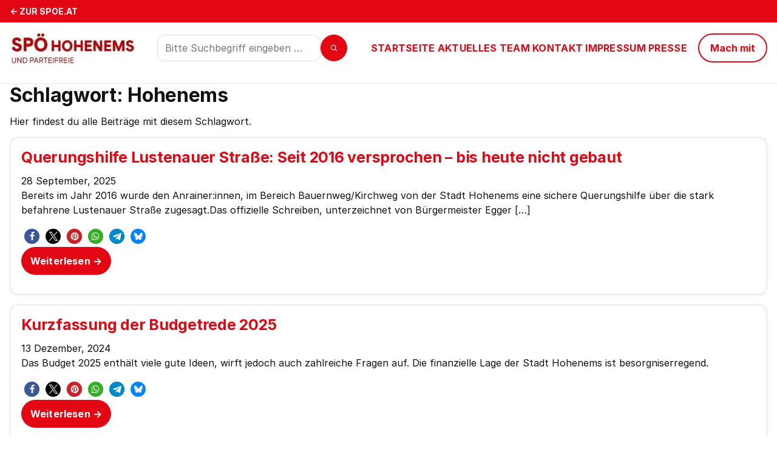

--- FILE ---
content_type: text/html; charset=UTF-8
request_url: https://www.hohenemser-spoe.at/tag/hohenems/
body_size: 12910
content:
<!doctype html>
<html lang="de">
<head>
  <meta charset="UTF-8">
  <meta name="viewport" content="width=device-width, initial-scale=1">
  <link rel="dns-prefetch" href="//cdn.hu-manity.co" />
		<!-- Cookie Compliance -->
		<script type="text/javascript">var huOptions = {"appID":"wwwhohenemser-spoeat-ffe6a9a","currentLanguage":"de","blocking":true,"globalCookie":false,"isAdmin":false,"privacyConsent":true,"forms":[],"customProviders":[],"customPatterns":[]};</script>
		<script type="text/javascript" src="https://cdn.hu-manity.co/hu-banner.min.js"></script><title>Schlagwort: Hohenems - SPÖ HOHENEMS</title>
<link rel="preload" href="https://www.hohenemser-spoe.at/wp-content/themes/spoe-hohenems-theme/assets/fonts/inter/Inter-Regular.woff2" as="font" type="font/woff2" crossorigin>

<!-- The SEO Framework von Sybre Waaijer -->
<meta name="robots" content="max-snippet:-1,max-image-preview:large,max-video-preview:-1" />
<link rel="canonical" href="https://www.hohenemser-spoe.at/tag/hohenems/" />
<link rel="next" href="https://www.hohenemser-spoe.at/tag/hohenems/page/2/" />
<meta property="og:type" content="website" />
<meta property="og:locale" content="de_DE" />
<meta property="og:site_name" content="SPÖ HOHENEMS" />
<meta property="og:title" content="Schlagwort: Hohenems" />
<meta property="og:url" content="https://www.hohenemser-spoe.at/tag/hohenems/" />
<meta property="og:image" content="https://www.hohenemser-spoe.at/wp-content/uploads/2026/01/cropped-SPOe-logo-red-trans-320x80-1.jpg" />
<meta property="og:image:width" content="319" />
<meta property="og:image:height" content="80" />
<meta name="twitter:card" content="summary_large_image" />
<meta name="twitter:title" content="Schlagwort: Hohenems" />
<meta name="twitter:image" content="https://www.hohenemser-spoe.at/wp-content/uploads/2026/01/cropped-SPOe-logo-red-trans-320x80-1.jpg" />
<script type="application/ld+json">{"@context":"https://schema.org","@graph":[{"@type":"WebSite","@id":"https://www.hohenemser-spoe.at/#/schema/WebSite","url":"https://www.hohenemser-spoe.at/","name":"SPÖ HOHENEMS","description":"und Parteifreie","inLanguage":"de","potentialAction":{"@type":"SearchAction","target":{"@type":"EntryPoint","urlTemplate":"https://www.hohenemser-spoe.at/search/{search_term_string}/"},"query-input":"required name=search_term_string"},"publisher":{"@type":"Organization","@id":"https://www.hohenemser-spoe.at/#/schema/Organization","name":"SPÖ HOHENEMS","url":"https://www.hohenemser-spoe.at/","logo":{"@type":"ImageObject","url":"https://www.hohenemser-spoe.at/wp-content/uploads/2026/01/cropped-SPOe-logo-red-trans-320x80-1.jpg","contentUrl":"https://www.hohenemser-spoe.at/wp-content/uploads/2026/01/cropped-SPOe-logo-red-trans-320x80-1.jpg","width":319,"height":80,"contentSize":"6989"}}},{"@type":"CollectionPage","@id":"https://www.hohenemser-spoe.at/tag/hohenems/","url":"https://www.hohenemser-spoe.at/tag/hohenems/","name":"Schlagwort: Hohenems - SPÖ HOHENEMS","inLanguage":"de","isPartOf":{"@id":"https://www.hohenemser-spoe.at/#/schema/WebSite"},"breadcrumb":{"@type":"BreadcrumbList","@id":"https://www.hohenemser-spoe.at/#/schema/BreadcrumbList","itemListElement":[{"@type":"ListItem","position":1,"item":"https://www.hohenemser-spoe.at/","name":"SPÖ HOHENEMS"},{"@type":"ListItem","position":2,"name":"Schlagwort: Hohenems"}]}}]}</script>
<!-- / The SEO Framework von Sybre Waaijer | 17.03ms meta | 12.90ms boot -->

<link rel="alternate" type="application/rss+xml" title="SPÖ HOHENEMS &raquo; Feed" href="https://www.hohenemser-spoe.at/feed/" />
<link rel="alternate" type="application/rss+xml" title="SPÖ HOHENEMS &raquo; Kommentar-Feed" href="https://www.hohenemser-spoe.at/comments/feed/" />
<link rel="alternate" type="text/calendar" title="SPÖ HOHENEMS &raquo; iCal Feed" href="https://www.hohenemser-spoe.at/events/?ical=1" />
<link rel="alternate" type="application/rss+xml" title="SPÖ HOHENEMS &raquo; Hohenems Schlagwort-Feed" href="https://www.hohenemser-spoe.at/tag/hohenems/feed/" />
<style id='wp-img-auto-sizes-contain-inline-css'>
img:is([sizes=auto i],[sizes^="auto," i]){contain-intrinsic-size:3000px 1500px}
/*# sourceURL=wp-img-auto-sizes-contain-inline-css */
</style>
<style id='classic-theme-styles-inline-css'>
/*! This file is auto-generated */
.wp-block-button__link{color:#fff;background-color:#32373c;border-radius:9999px;box-shadow:none;text-decoration:none;padding:calc(.667em + 2px) calc(1.333em + 2px);font-size:1.125em}.wp-block-file__button{background:#32373c;color:#fff;text-decoration:none}
/*# sourceURL=/wp-includes/css/classic-themes.min.css */
</style>
<link rel='stylesheet' id='wpo_min-header-0-css' href='https://www.hohenemser-spoe.at/wp-content/cache/wpo-minify/1767900796/assets/wpo-minify-header-81af6ce6.min.css' media='all' />
<script id="wpo_min-header-0-js-extra">
var sgr = {"sgr_site_key":"6Lf_gsgZAAAAAAu7QDKGbLBrVq3HJgCp1QOFv4SS"};
//# sourceURL=wpo_min-header-0-js-extra
</script>
<script src="https://www.hohenemser-spoe.at/wp-content/cache/wpo-minify/1767900796/assets/wpo-minify-header-88c95c34.min.js" id="wpo_min-header-0-js"></script>
<link rel="https://api.w.org/" href="https://www.hohenemser-spoe.at/wp-json/" /><link rel="alternate" title="JSON" type="application/json" href="https://www.hohenemser-spoe.at/wp-json/wp/v2/tags/34" /><link rel="EditURI" type="application/rsd+xml" title="RSD" href="https://www.hohenemser-spoe.at/xmlrpc.php?rsd" />
<script type="text/javascript" src="https://cdn.hu-manity.co/hu-banner.min.js"></script><meta name="tec-api-version" content="v1"><meta name="tec-api-origin" content="https://www.hohenemser-spoe.at"><link rel="alternate" href="https://www.hohenemser-spoe.at/wp-json/tribe/events/v1/events/?tags=hohenems" /><style>
    .site-footer{background:#E30613;color:#FFFFFF;}
    .site-footer p,.site-footer li,.site-footer span{color:#FFFFFF;}
    .site-footer a{color:#FFFFFF;text-decoration:underline;}
    .site-footer a:hover{color:#FFE5E5;}
  </style><link rel="icon" href="https://www.hohenemser-spoe.at/wp-content/uploads/2015/06/logo-ems_30.png" sizes="32x32" />
<link rel="icon" href="https://www.hohenemser-spoe.at/wp-content/uploads/2015/06/logo-ems_30.png" sizes="192x192" />
<link rel="apple-touch-icon" href="https://www.hohenemser-spoe.at/wp-content/uploads/2015/06/logo-ems_30.png" />
<meta name="msapplication-TileImage" content="https://www.hohenemser-spoe.at/wp-content/uploads/2015/06/logo-ems_30.png" />
		<style id="wp-custom-css">
			
		</style>
		<style id='wp-block-heading-inline-css'>
h1:where(.wp-block-heading).has-background,h2:where(.wp-block-heading).has-background,h3:where(.wp-block-heading).has-background,h4:where(.wp-block-heading).has-background,h5:where(.wp-block-heading).has-background,h6:where(.wp-block-heading).has-background{padding:1.25em 2.375em}h1.has-text-align-left[style*=writing-mode]:where([style*=vertical-lr]),h1.has-text-align-right[style*=writing-mode]:where([style*=vertical-rl]),h2.has-text-align-left[style*=writing-mode]:where([style*=vertical-lr]),h2.has-text-align-right[style*=writing-mode]:where([style*=vertical-rl]),h3.has-text-align-left[style*=writing-mode]:where([style*=vertical-lr]),h3.has-text-align-right[style*=writing-mode]:where([style*=vertical-rl]),h4.has-text-align-left[style*=writing-mode]:where([style*=vertical-lr]),h4.has-text-align-right[style*=writing-mode]:where([style*=vertical-rl]),h5.has-text-align-left[style*=writing-mode]:where([style*=vertical-lr]),h5.has-text-align-right[style*=writing-mode]:where([style*=vertical-rl]),h6.has-text-align-left[style*=writing-mode]:where([style*=vertical-lr]),h6.has-text-align-right[style*=writing-mode]:where([style*=vertical-rl]){rotate:180deg}
/*# sourceURL=https://www.hohenemser-spoe.at/wp-includes/blocks/heading/style.min.css */
</style>
<style id='wp-block-paragraph-inline-css'>
.is-small-text{font-size:.875em}.is-regular-text{font-size:1em}.is-large-text{font-size:2.25em}.is-larger-text{font-size:3em}.has-drop-cap:not(:focus):first-letter{float:left;font-size:8.4em;font-style:normal;font-weight:100;line-height:.68;margin:.05em .1em 0 0;text-transform:uppercase}body.rtl .has-drop-cap:not(:focus):first-letter{float:none;margin-left:.1em}p.has-drop-cap.has-background{overflow:hidden}:root :where(p.has-background){padding:1.25em 2.375em}:where(p.has-text-color:not(.has-link-color)) a{color:inherit}p.has-text-align-left[style*="writing-mode:vertical-lr"],p.has-text-align-right[style*="writing-mode:vertical-rl"]{rotate:180deg}
/*# sourceURL=https://www.hohenemser-spoe.at/wp-includes/blocks/paragraph/style.min.css */
</style>
<style id='global-styles-inline-css'>
:root{--wp--preset--aspect-ratio--square: 1;--wp--preset--aspect-ratio--4-3: 4/3;--wp--preset--aspect-ratio--3-4: 3/4;--wp--preset--aspect-ratio--3-2: 3/2;--wp--preset--aspect-ratio--2-3: 2/3;--wp--preset--aspect-ratio--16-9: 16/9;--wp--preset--aspect-ratio--9-16: 9/16;--wp--preset--color--black: #000000;--wp--preset--color--cyan-bluish-gray: #abb8c3;--wp--preset--color--white: #ffffff;--wp--preset--color--pale-pink: #f78da7;--wp--preset--color--vivid-red: #cf2e2e;--wp--preset--color--luminous-vivid-orange: #ff6900;--wp--preset--color--luminous-vivid-amber: #fcb900;--wp--preset--color--light-green-cyan: #7bdcb5;--wp--preset--color--vivid-green-cyan: #00d084;--wp--preset--color--pale-cyan-blue: #8ed1fc;--wp--preset--color--vivid-cyan-blue: #0693e3;--wp--preset--color--vivid-purple: #9b51e0;--wp--preset--gradient--vivid-cyan-blue-to-vivid-purple: linear-gradient(135deg,rgb(6,147,227) 0%,rgb(155,81,224) 100%);--wp--preset--gradient--light-green-cyan-to-vivid-green-cyan: linear-gradient(135deg,rgb(122,220,180) 0%,rgb(0,208,130) 100%);--wp--preset--gradient--luminous-vivid-amber-to-luminous-vivid-orange: linear-gradient(135deg,rgb(252,185,0) 0%,rgb(255,105,0) 100%);--wp--preset--gradient--luminous-vivid-orange-to-vivid-red: linear-gradient(135deg,rgb(255,105,0) 0%,rgb(207,46,46) 100%);--wp--preset--gradient--very-light-gray-to-cyan-bluish-gray: linear-gradient(135deg,rgb(238,238,238) 0%,rgb(169,184,195) 100%);--wp--preset--gradient--cool-to-warm-spectrum: linear-gradient(135deg,rgb(74,234,220) 0%,rgb(151,120,209) 20%,rgb(207,42,186) 40%,rgb(238,44,130) 60%,rgb(251,105,98) 80%,rgb(254,248,76) 100%);--wp--preset--gradient--blush-light-purple: linear-gradient(135deg,rgb(255,206,236) 0%,rgb(152,150,240) 100%);--wp--preset--gradient--blush-bordeaux: linear-gradient(135deg,rgb(254,205,165) 0%,rgb(254,45,45) 50%,rgb(107,0,62) 100%);--wp--preset--gradient--luminous-dusk: linear-gradient(135deg,rgb(255,203,112) 0%,rgb(199,81,192) 50%,rgb(65,88,208) 100%);--wp--preset--gradient--pale-ocean: linear-gradient(135deg,rgb(255,245,203) 0%,rgb(182,227,212) 50%,rgb(51,167,181) 100%);--wp--preset--gradient--electric-grass: linear-gradient(135deg,rgb(202,248,128) 0%,rgb(113,206,126) 100%);--wp--preset--gradient--midnight: linear-gradient(135deg,rgb(2,3,129) 0%,rgb(40,116,252) 100%);--wp--preset--font-size--small: 13px;--wp--preset--font-size--medium: 20px;--wp--preset--font-size--large: 36px;--wp--preset--font-size--x-large: 42px;--wp--preset--spacing--20: 0.44rem;--wp--preset--spacing--30: 0.67rem;--wp--preset--spacing--40: 1rem;--wp--preset--spacing--50: 1.5rem;--wp--preset--spacing--60: 2.25rem;--wp--preset--spacing--70: 3.38rem;--wp--preset--spacing--80: 5.06rem;--wp--preset--shadow--natural: 6px 6px 9px rgba(0, 0, 0, 0.2);--wp--preset--shadow--deep: 12px 12px 50px rgba(0, 0, 0, 0.4);--wp--preset--shadow--sharp: 6px 6px 0px rgba(0, 0, 0, 0.2);--wp--preset--shadow--outlined: 6px 6px 0px -3px rgb(255, 255, 255), 6px 6px rgb(0, 0, 0);--wp--preset--shadow--crisp: 6px 6px 0px rgb(0, 0, 0);}:where(.is-layout-flex){gap: 0.5em;}:where(.is-layout-grid){gap: 0.5em;}body .is-layout-flex{display: flex;}.is-layout-flex{flex-wrap: wrap;align-items: center;}.is-layout-flex > :is(*, div){margin: 0;}body .is-layout-grid{display: grid;}.is-layout-grid > :is(*, div){margin: 0;}:where(.wp-block-columns.is-layout-flex){gap: 2em;}:where(.wp-block-columns.is-layout-grid){gap: 2em;}:where(.wp-block-post-template.is-layout-flex){gap: 1.25em;}:where(.wp-block-post-template.is-layout-grid){gap: 1.25em;}.has-black-color{color: var(--wp--preset--color--black) !important;}.has-cyan-bluish-gray-color{color: var(--wp--preset--color--cyan-bluish-gray) !important;}.has-white-color{color: var(--wp--preset--color--white) !important;}.has-pale-pink-color{color: var(--wp--preset--color--pale-pink) !important;}.has-vivid-red-color{color: var(--wp--preset--color--vivid-red) !important;}.has-luminous-vivid-orange-color{color: var(--wp--preset--color--luminous-vivid-orange) !important;}.has-luminous-vivid-amber-color{color: var(--wp--preset--color--luminous-vivid-amber) !important;}.has-light-green-cyan-color{color: var(--wp--preset--color--light-green-cyan) !important;}.has-vivid-green-cyan-color{color: var(--wp--preset--color--vivid-green-cyan) !important;}.has-pale-cyan-blue-color{color: var(--wp--preset--color--pale-cyan-blue) !important;}.has-vivid-cyan-blue-color{color: var(--wp--preset--color--vivid-cyan-blue) !important;}.has-vivid-purple-color{color: var(--wp--preset--color--vivid-purple) !important;}.has-black-background-color{background-color: var(--wp--preset--color--black) !important;}.has-cyan-bluish-gray-background-color{background-color: var(--wp--preset--color--cyan-bluish-gray) !important;}.has-white-background-color{background-color: var(--wp--preset--color--white) !important;}.has-pale-pink-background-color{background-color: var(--wp--preset--color--pale-pink) !important;}.has-vivid-red-background-color{background-color: var(--wp--preset--color--vivid-red) !important;}.has-luminous-vivid-orange-background-color{background-color: var(--wp--preset--color--luminous-vivid-orange) !important;}.has-luminous-vivid-amber-background-color{background-color: var(--wp--preset--color--luminous-vivid-amber) !important;}.has-light-green-cyan-background-color{background-color: var(--wp--preset--color--light-green-cyan) !important;}.has-vivid-green-cyan-background-color{background-color: var(--wp--preset--color--vivid-green-cyan) !important;}.has-pale-cyan-blue-background-color{background-color: var(--wp--preset--color--pale-cyan-blue) !important;}.has-vivid-cyan-blue-background-color{background-color: var(--wp--preset--color--vivid-cyan-blue) !important;}.has-vivid-purple-background-color{background-color: var(--wp--preset--color--vivid-purple) !important;}.has-black-border-color{border-color: var(--wp--preset--color--black) !important;}.has-cyan-bluish-gray-border-color{border-color: var(--wp--preset--color--cyan-bluish-gray) !important;}.has-white-border-color{border-color: var(--wp--preset--color--white) !important;}.has-pale-pink-border-color{border-color: var(--wp--preset--color--pale-pink) !important;}.has-vivid-red-border-color{border-color: var(--wp--preset--color--vivid-red) !important;}.has-luminous-vivid-orange-border-color{border-color: var(--wp--preset--color--luminous-vivid-orange) !important;}.has-luminous-vivid-amber-border-color{border-color: var(--wp--preset--color--luminous-vivid-amber) !important;}.has-light-green-cyan-border-color{border-color: var(--wp--preset--color--light-green-cyan) !important;}.has-vivid-green-cyan-border-color{border-color: var(--wp--preset--color--vivid-green-cyan) !important;}.has-pale-cyan-blue-border-color{border-color: var(--wp--preset--color--pale-cyan-blue) !important;}.has-vivid-cyan-blue-border-color{border-color: var(--wp--preset--color--vivid-cyan-blue) !important;}.has-vivid-purple-border-color{border-color: var(--wp--preset--color--vivid-purple) !important;}.has-vivid-cyan-blue-to-vivid-purple-gradient-background{background: var(--wp--preset--gradient--vivid-cyan-blue-to-vivid-purple) !important;}.has-light-green-cyan-to-vivid-green-cyan-gradient-background{background: var(--wp--preset--gradient--light-green-cyan-to-vivid-green-cyan) !important;}.has-luminous-vivid-amber-to-luminous-vivid-orange-gradient-background{background: var(--wp--preset--gradient--luminous-vivid-amber-to-luminous-vivid-orange) !important;}.has-luminous-vivid-orange-to-vivid-red-gradient-background{background: var(--wp--preset--gradient--luminous-vivid-orange-to-vivid-red) !important;}.has-very-light-gray-to-cyan-bluish-gray-gradient-background{background: var(--wp--preset--gradient--very-light-gray-to-cyan-bluish-gray) !important;}.has-cool-to-warm-spectrum-gradient-background{background: var(--wp--preset--gradient--cool-to-warm-spectrum) !important;}.has-blush-light-purple-gradient-background{background: var(--wp--preset--gradient--blush-light-purple) !important;}.has-blush-bordeaux-gradient-background{background: var(--wp--preset--gradient--blush-bordeaux) !important;}.has-luminous-dusk-gradient-background{background: var(--wp--preset--gradient--luminous-dusk) !important;}.has-pale-ocean-gradient-background{background: var(--wp--preset--gradient--pale-ocean) !important;}.has-electric-grass-gradient-background{background: var(--wp--preset--gradient--electric-grass) !important;}.has-midnight-gradient-background{background: var(--wp--preset--gradient--midnight) !important;}.has-small-font-size{font-size: var(--wp--preset--font-size--small) !important;}.has-medium-font-size{font-size: var(--wp--preset--font-size--medium) !important;}.has-large-font-size{font-size: var(--wp--preset--font-size--large) !important;}.has-x-large-font-size{font-size: var(--wp--preset--font-size--x-large) !important;}
/*# sourceURL=global-styles-inline-css */
</style>
<link rel='stylesheet' id='wpo_min-footer-0-css' href='https://www.hohenemser-spoe.at/wp-content/cache/wpo-minify/1767900796/assets/wpo-minify-footer-b8250ed1.min.css' media='all' />
</head>

<body class="archive tag tag-hohenems tag-34 wp-custom-logo wp-embed-responsive wp-theme-spoe-hohenems-theme cookies-not-set tribe-no-js" data-burst_id="34" data-burst_type="tag">

<div class="spoe-topbar" role="navigation" aria-label="Zur SPÖ">
  <div class="topbar-inner">
    <a href="https://www.spoe.at" rel="noopener">&larr; ZUR SPOE.AT</a>
  </div>
</div>

<header class="site-header" role="banner">
  <div class="site-container header-inner">

    <div class="site-branding">
      <a class="site-logo" href="https://www.hohenemser-spoe.at/" aria-label="SPÖ HOHENEMS">
        <a href="https://www.hohenemser-spoe.at/" class="custom-logo-link" rel="home"><img width="319" height="80" src="https://www.hohenemser-spoe.at/wp-content/uploads/2026/01/cropped-SPOe-logo-red-trans-320x80-1.jpg" class="custom-logo" alt="SPÖ HOHENEMS" decoding="async" srcset="https://www.hohenemser-spoe.at/wp-content/uploads/2026/01/cropped-SPOe-logo-red-trans-320x80-1.jpg 319w, https://www.hohenemser-spoe.at/wp-content/uploads/2026/01/cropped-SPOe-logo-red-trans-320x80-1-300x75.jpg 300w" sizes="(max-width: 319px) 100vw, 319px" /></a>      </a>
    </div>

    <div class="header-search">
      <form role="search" method="get" class="spoe-searchform" action="https://www.hohenemser-spoe.at/">
  <label class="screen-reader-text" for="spoe-search-input">Suche</label>
  <input id="spoe-search-input" class="spoe-search-input" type="search" name="s" placeholder="Bitte Suchbegriff eingeben …" value="" />
  <button class="spoe-search-btn" type="submit" aria-label="Suche">
    <svg width="18" height="18" viewBox="0 0 24 24" aria-hidden="true" focusable="false">
      <path d="M10.5 3a7.5 7.5 0 1 1 0 15 7.5 7.5 0 0 1 0-15Zm0 2a5.5 5.5 0 1 0 0 11 5.5 5.5 0 0 0 0-11Zm9.85 14.44-3.2-3.2a1 1 0 0 0-1.42 1.42l3.2 3.2a1 1 0 0 0 1.42-1.42Z" fill="currentColor"/>
    </svg>
  </button>
</form>
    </div>

    <button id="menu-toggle"
            class="menu-toggle"
            aria-expanded="false"
            aria-label="Menü öffnen">
      <span></span>
      <span></span>
      <span></span>
    </button>

    <nav id="nav-links" class="main-navigation" aria-label="Hauptmenü">
      <ul id="menu-menueleiste" class="menu"><li id="menu-item-4731321" class="menu-item menu-item-type-post_type menu-item-object-page menu-item-home menu-item-4731321"><a href="https://www.hohenemser-spoe.at/">Startseite</a></li>
<li id="menu-item-4731190" class="menu-item menu-item-type-post_type menu-item-object-page current_page_parent menu-item-4731190"><a href="https://www.hohenemser-spoe.at/aktuelles/">Aktuelles</a></li>
<li id="menu-item-4731303" class="menu-item menu-item-type-post_type menu-item-object-page menu-item-4731303"><a href="https://www.hohenemser-spoe.at/team/">Team</a></li>
<li id="menu-item-4731818" class="menu-item menu-item-type-post_type menu-item-object-page menu-item-4731818"><a href="https://www.hohenemser-spoe.at/kontakt/">Kontakt</a></li>
<li id="menu-item-4731140" class="menu-item menu-item-type-post_type menu-item-object-page menu-item-4731140"><a href="https://www.hohenemser-spoe.at/impressum/">Impressum</a></li>
<li id="menu-item-4731488" class="menu-item menu-item-type-post_type menu-item-object-page menu-item-4731488"><a href="https://www.hohenemser-spoe.at/presse/">Presse</a></li>
</ul>    </nav>

    <div class="header-cta">
      <a class="btn-outline" href="https://www.hohenemser-spoe.at/mach-mit/">Mach mit</a>
    </div>

    <div id="nav-backdrop" class="nav-backdrop" aria-hidden="true"></div>

  </div>
</header>

<div class="site-container site-content">





<main id="main" class="site-main archive-page tag-page">

  <header class="page-header archive-header" aria-labelledby="archive-title">
    <h1 id="archive-title">
      Schlagwort: Hohenems    </h1>

    <p class="archive-description">Hier findest du alle Beiträge mit diesem Schlagwort.</p>  </header>

  
    <div class="archive-results-list">
              <article class="archive-result-item post-4550741 post type-post status-publish format-standard hentry category-archiv tag-hohenems tag-verkehrssicherheit">

          <h2 class="archive-result-title">
            <a href="https://www.hohenemser-spoe.at/querungshilfe-lustenauer-strasse-seit-2016-versprochen-bis-heute-nicht-gebaut/">Querungshilfe Lustenauer Straße: Seit 2016 versprochen – bis heute nicht gebaut</a>
          </h2>

          <div class="archive-result-meta">
            <span class="archive-date">28 September, 2025</span>
          </div>

          <div class="archive-result-excerpt">
            <p>Bereits im Jahr 2016 wurde den Anrainer:innen, im Bereich Bauernweg/Kirchweg von der Stadt Hohenems eine sichere Querungshilfe über die stark befahrene Lustenauer Straße zugesagt.Das offizielle Schreiben, unterzeichnet von Bürgermeister Egger [&hellip;]</p>
<div class="shariff shariff-align-flex-start shariff-widget-align-flex-start" data-services="facebook%7Cpinterest" data-url="https%3A%2F%2Fwww.hohenemser-spoe.at%2Fquerungshilfe-lustenauer-strasse-seit-2016-versprochen-bis-heute-nicht-gebaut%2F" data-timestamp="1767091529" data-backendurl="https://www.hohenemser-spoe.at/wp-json/shariff/v1/share_counts?"><ul class="shariff-buttons theme-round orientation-horizontal buttonsize-small"><li class="shariff-button facebook shariff-nocustomcolor" style="background-color:#4273c8;border-radius:50%"><a href="https://www.facebook.com/sharer/sharer.php?u=https%3A%2F%2Fwww.hohenemser-spoe.at%2Fquerungshilfe-lustenauer-strasse-seit-2016-versprochen-bis-heute-nicht-gebaut%2F" title="Bei Facebook teilen" aria-label="Bei Facebook teilen" role="button" rel="nofollow" class="shariff-link" style=";border-radius:50%; background-color:#3b5998; color:#fff" target="_blank"><span class="shariff-icon" style=""><svg width="32px" height="20px" xmlns="http://www.w3.org/2000/svg" viewBox="0 0 18 32"><path fill="#3b5998" d="M17.1 0.2v4.7h-2.8q-1.5 0-2.1 0.6t-0.5 1.9v3.4h5.2l-0.7 5.3h-4.5v13.6h-5.5v-13.6h-4.5v-5.3h4.5v-3.9q0-3.3 1.9-5.2t5-1.8q2.6 0 4.1 0.2z"/></svg></span></a></li><li class="shariff-button twitter shariff-nocustomcolor" style="background-color:#595959;border-radius:50%"><a href="https://twitter.com/share?url=https%3A%2F%2Fwww.hohenemser-spoe.at%2Fquerungshilfe-lustenauer-strasse-seit-2016-versprochen-bis-heute-nicht-gebaut%2F&text=Querungshilfe%20Lustenauer%20Stra%C3%9Fe%3A%20Seit%202016%20versprochen%20%E2%80%93%20bis%20heute%20nicht%20gebaut" title="Bei X teilen" aria-label="Bei X teilen" role="button" rel="noopener nofollow" class="shariff-link" style=";border-radius:50%; background-color:#000; color:#fff" target="_blank"><span class="shariff-icon" style=""><svg width="32px" height="20px" xmlns="http://www.w3.org/2000/svg" viewBox="0 0 24 24"><path fill="#000" d="M14.258 10.152L23.176 0h-2.113l-7.747 8.813L7.133 0H0l9.352 13.328L0 23.973h2.113l8.176-9.309 6.531 9.309h7.133zm-2.895 3.293l-.949-1.328L2.875 1.56h3.246l6.086 8.523.945 1.328 7.91 11.078h-3.246zm0 0"/></svg></span></a></li><li class="shariff-button pinterest shariff-nocustomcolor" style="background-color:#e70f18;border-radius:50%"><a href="https://www.pinterest.com/pin/create/link/?url=https%3A%2F%2Fwww.hohenemser-spoe.at%2Fquerungshilfe-lustenauer-strasse-seit-2016-versprochen-bis-heute-nicht-gebaut%2F&media=https%3A%2F%2Fwww.hohenemser-spoe.at%2Fwp-content%2Fuploads%2F2025%2F09%2FDJI_20250927152152_0016_D-Kopie-1024x576.jpg&description=Querungshilfe%20Lustenauer%20Stra%C3%9Fe%3A%20Seit%202016%20versprochen%20%E2%80%93%20bis%20heute%20nicht%20gebaut" title="Bei Pinterest pinnen" aria-label="Bei Pinterest pinnen" role="button" rel="noopener nofollow" class="shariff-link" style=";border-radius:50%; background-color:#cb2027; color:#fff" target="_blank"><span class="shariff-icon" style=""><svg width="32px" height="20px" xmlns="http://www.w3.org/2000/svg" viewBox="0 0 27 32"><path fill="#cb2027" d="M27.4 16q0 3.7-1.8 6.9t-5 5-6.9 1.9q-2 0-3.9-0.6 1.1-1.7 1.4-2.9 0.2-0.6 1-3.8 0.4 0.7 1.3 1.2t2 0.5q2.1 0 3.8-1.2t2.7-3.4 0.9-4.8q0-2-1.1-3.8t-3.1-2.9-4.5-1.2q-1.9 0-3.5 0.5t-2.8 1.4-2 2-1.2 2.3-0.4 2.4q0 1.9 0.7 3.3t2.1 2q0.5 0.2 0.7-0.4 0-0.1 0.1-0.5t0.2-0.5q0.1-0.4-0.2-0.8-0.9-1.1-0.9-2.7 0-2.7 1.9-4.6t4.9-2q2.7 0 4.2 1.5t1.5 3.8q0 3-1.2 5.2t-3.1 2.1q-1.1 0-1.7-0.8t-0.4-1.9q0.1-0.6 0.5-1.7t0.5-1.8 0.2-1.4q0-0.9-0.5-1.5t-1.4-0.6q-1.1 0-1.9 1t-0.8 2.6q0 1.3 0.4 2.2l-1.8 7.5q-0.3 1.2-0.2 3.2-3.7-1.6-6-5t-2.3-7.6q0-3.7 1.9-6.9t5-5 6.9-1.9 6.9 1.9 5 5 1.8 6.9z"/></svg></span></a></li><li class="shariff-button whatsapp shariff-nocustomcolor" style="background-color:#5cbe4a;border-radius:50%"><a href="https://api.whatsapp.com/send?text=https%3A%2F%2Fwww.hohenemser-spoe.at%2Fquerungshilfe-lustenauer-strasse-seit-2016-versprochen-bis-heute-nicht-gebaut%2F%20Querungshilfe%20Lustenauer%20Stra%C3%9Fe%3A%20Seit%202016%20versprochen%20%E2%80%93%20bis%20heute%20nicht%20gebaut" title="Bei Whatsapp teilen" aria-label="Bei Whatsapp teilen" role="button" rel="noopener nofollow" class="shariff-link" style=";border-radius:50%; background-color:#34af23; color:#fff" target="_blank"><span class="shariff-icon" style=""><svg width="32px" height="20px" xmlns="http://www.w3.org/2000/svg" viewBox="0 0 32 32"><path fill="#34af23" d="M17.6 17.4q0.2 0 1.7 0.8t1.6 0.9q0 0.1 0 0.3 0 0.6-0.3 1.4-0.3 0.7-1.3 1.2t-1.8 0.5q-1 0-3.4-1.1-1.7-0.8-3-2.1t-2.6-3.3q-1.3-1.9-1.3-3.5v-0.1q0.1-1.6 1.3-2.8 0.4-0.4 0.9-0.4 0.1 0 0.3 0t0.3 0q0.3 0 0.5 0.1t0.3 0.5q0.1 0.4 0.6 1.6t0.4 1.3q0 0.4-0.6 1t-0.6 0.8q0 0.1 0.1 0.3 0.6 1.3 1.8 2.4 1 0.9 2.7 1.8 0.2 0.1 0.4 0.1 0.3 0 1-0.9t0.9-0.9zM14 26.9q2.3 0 4.3-0.9t3.6-2.4 2.4-3.6 0.9-4.3-0.9-4.3-2.4-3.6-3.6-2.4-4.3-0.9-4.3 0.9-3.6 2.4-2.4 3.6-0.9 4.3q0 3.6 2.1 6.6l-1.4 4.2 4.3-1.4q2.8 1.9 6.2 1.9zM14 2.2q2.7 0 5.2 1.1t4.3 2.9 2.9 4.3 1.1 5.2-1.1 5.2-2.9 4.3-4.3 2.9-5.2 1.1q-3.5 0-6.5-1.7l-7.4 2.4 2.4-7.2q-1.9-3.2-1.9-6.9 0-2.7 1.1-5.2t2.9-4.3 4.3-2.9 5.2-1.1z"/></svg></span></a></li><li class="shariff-button telegram shariff-nocustomcolor" style="background-color:#4084A6;border-radius:50%"><a href="https://telegram.me/share/url?url=https%3A%2F%2Fwww.hohenemser-spoe.at%2Fquerungshilfe-lustenauer-strasse-seit-2016-versprochen-bis-heute-nicht-gebaut%2F&text=Querungshilfe%20Lustenauer%20Stra%C3%9Fe%3A%20Seit%202016%20versprochen%20%E2%80%93%20bis%20heute%20nicht%20gebaut" title="Bei Telegram teilen" aria-label="Bei Telegram teilen" role="button" rel="noopener nofollow" class="shariff-link" style=";border-radius:50%; background-color:#0088cc; color:#fff" target="_blank"><span class="shariff-icon" style=""><svg width="32px" height="20px" xmlns="http://www.w3.org/2000/svg" viewBox="0 0 32 32"><path fill="#0088cc" d="M30.8 6.5l-4.5 21.4c-.3 1.5-1.2 1.9-2.5 1.2L16.9 24l-3.3 3.2c-.4.4-.7.7-1.4.7l.5-7L25.5 9.2c.6-.5-.1-.8-.9-.3l-15.8 10L2 16.7c-1.5-.5-1.5-1.5.3-2.2L28.9 4.3c1.3-.5 2.3.3 1.9 2.2z"/></svg></span></a></li><li class="shariff-button bluesky shariff-nocustomcolor" style="background-color:#84c4ff;border-radius:50%"><a href="https://bsky.app/intent/compose?text=Querungshilfe%20Lustenauer%20Stra%C3%9Fe%3A%20Seit%202016%20versprochen%20%E2%80%93%20bis%20heute%20nicht%20gebaut https%3A%2F%2Fwww.hohenemser-spoe.at%2Fquerungshilfe-lustenauer-strasse-seit-2016-versprochen-bis-heute-nicht-gebaut%2F " title="Bei Bluesky teilen" aria-label="Bei Bluesky teilen" role="button" rel="noopener nofollow" class="shariff-link" style=";border-radius:50%; background-color:#0085ff; color:#fff" target="_blank"><span class="shariff-icon" style=""><svg width="20" height="20" version="1.1" xmlns="http://www.w3.org/2000/svg" viewBox="0 0 20 20"><path class="st0" d="M4.89,3.12c2.07,1.55,4.3,4.71,5.11,6.4.82-1.69,3.04-4.84,5.11-6.4,1.49-1.12,3.91-1.99,3.91.77,0,.55-.32,4.63-.5,5.3-.64,2.3-2.99,2.89-5.08,2.54,3.65.62,4.58,2.68,2.57,4.74-3.81,3.91-5.48-.98-5.9-2.23-.08-.23-.11-.34-.12-.25,0-.09-.04.02-.12.25-.43,1.25-2.09,6.14-5.9,2.23-2.01-2.06-1.08-4.12,2.57-4.74-2.09.36-4.44-.23-5.08-2.54-.19-.66-.5-4.74-.5-5.3,0-2.76,2.42-1.89,3.91-.77h0Z"/></svg></span></a></li></ul></div>          </div>

          <p class="archive-readmore">
            <a class="archive-readmore-link button" href="https://www.hohenemser-spoe.at/querungshilfe-lustenauer-strasse-seit-2016-versprochen-bis-heute-nicht-gebaut/">
              Weiterlesen →
            </a>
          </p>

        </article>
              <article class="archive-result-item post-4249775 post type-post status-publish format-standard has-post-thumbnail hentry category-archiv category-stadtvertretung tag-budget-2025 tag-budget-voranschlag tag-hohenems">

          <h2 class="archive-result-title">
            <a href="https://www.hohenemser-spoe.at/kurzfassung-der-budgetrede-2025/">Kurzfassung der Budgetrede 2025</a>
          </h2>

          <div class="archive-result-meta">
            <span class="archive-date">13 Dezember, 2024</span>
          </div>

          <div class="archive-result-excerpt">
            <p>Das Budget 2025 enthält viele gute Ideen, wirft jedoch auch zahlreiche Fragen auf. Die finanzielle Lage der Stadt Hohenems ist besorgniserregend.</p>
<div class="shariff shariff-align-flex-start shariff-widget-align-flex-start" data-services="facebook%7Cpinterest" data-url="https%3A%2F%2Fwww.hohenemser-spoe.at%2Fkurzfassung-der-budgetrede-2025%2F" data-timestamp="1754156305" data-backendurl="https://www.hohenemser-spoe.at/wp-json/shariff/v1/share_counts?"><ul class="shariff-buttons theme-round orientation-horizontal buttonsize-small"><li class="shariff-button facebook shariff-nocustomcolor" style="background-color:#4273c8;border-radius:50%"><a href="https://www.facebook.com/sharer/sharer.php?u=https%3A%2F%2Fwww.hohenemser-spoe.at%2Fkurzfassung-der-budgetrede-2025%2F" title="Bei Facebook teilen" aria-label="Bei Facebook teilen" role="button" rel="nofollow" class="shariff-link" style=";border-radius:50%; background-color:#3b5998; color:#fff" target="_blank"><span class="shariff-icon" style=""><svg width="32px" height="20px" xmlns="http://www.w3.org/2000/svg" viewBox="0 0 18 32"><path fill="#3b5998" d="M17.1 0.2v4.7h-2.8q-1.5 0-2.1 0.6t-0.5 1.9v3.4h5.2l-0.7 5.3h-4.5v13.6h-5.5v-13.6h-4.5v-5.3h4.5v-3.9q0-3.3 1.9-5.2t5-1.8q2.6 0 4.1 0.2z"/></svg></span></a></li><li class="shariff-button twitter shariff-nocustomcolor" style="background-color:#595959;border-radius:50%"><a href="https://twitter.com/share?url=https%3A%2F%2Fwww.hohenemser-spoe.at%2Fkurzfassung-der-budgetrede-2025%2F&text=Kurzfassung%20der%20Budgetrede%202025" title="Bei X teilen" aria-label="Bei X teilen" role="button" rel="noopener nofollow" class="shariff-link" style=";border-radius:50%; background-color:#000; color:#fff" target="_blank"><span class="shariff-icon" style=""><svg width="32px" height="20px" xmlns="http://www.w3.org/2000/svg" viewBox="0 0 24 24"><path fill="#000" d="M14.258 10.152L23.176 0h-2.113l-7.747 8.813L7.133 0H0l9.352 13.328L0 23.973h2.113l8.176-9.309 6.531 9.309h7.133zm-2.895 3.293l-.949-1.328L2.875 1.56h3.246l6.086 8.523.945 1.328 7.91 11.078h-3.246zm0 0"/></svg></span></a></li><li class="shariff-button pinterest shariff-nocustomcolor" style="background-color:#e70f18;border-radius:50%"><a href="https://www.pinterest.com/pin/create/link/?url=https%3A%2F%2Fwww.hohenemser-spoe.at%2Fkurzfassung-der-budgetrede-2025%2F&media=https%3A%2F%2Fwww.hohenemser-spoe.at%2Fwp-content%2Fuploads%2F2024%2F03%2Fspoe_hohenems_logo_200.png&description=Kurzfassung%20der%20Budgetrede%202025" title="Bei Pinterest pinnen" aria-label="Bei Pinterest pinnen" role="button" rel="noopener nofollow" class="shariff-link" style=";border-radius:50%; background-color:#cb2027; color:#fff" target="_blank"><span class="shariff-icon" style=""><svg width="32px" height="20px" xmlns="http://www.w3.org/2000/svg" viewBox="0 0 27 32"><path fill="#cb2027" d="M27.4 16q0 3.7-1.8 6.9t-5 5-6.9 1.9q-2 0-3.9-0.6 1.1-1.7 1.4-2.9 0.2-0.6 1-3.8 0.4 0.7 1.3 1.2t2 0.5q2.1 0 3.8-1.2t2.7-3.4 0.9-4.8q0-2-1.1-3.8t-3.1-2.9-4.5-1.2q-1.9 0-3.5 0.5t-2.8 1.4-2 2-1.2 2.3-0.4 2.4q0 1.9 0.7 3.3t2.1 2q0.5 0.2 0.7-0.4 0-0.1 0.1-0.5t0.2-0.5q0.1-0.4-0.2-0.8-0.9-1.1-0.9-2.7 0-2.7 1.9-4.6t4.9-2q2.7 0 4.2 1.5t1.5 3.8q0 3-1.2 5.2t-3.1 2.1q-1.1 0-1.7-0.8t-0.4-1.9q0.1-0.6 0.5-1.7t0.5-1.8 0.2-1.4q0-0.9-0.5-1.5t-1.4-0.6q-1.1 0-1.9 1t-0.8 2.6q0 1.3 0.4 2.2l-1.8 7.5q-0.3 1.2-0.2 3.2-3.7-1.6-6-5t-2.3-7.6q0-3.7 1.9-6.9t5-5 6.9-1.9 6.9 1.9 5 5 1.8 6.9z"/></svg></span></a></li><li class="shariff-button whatsapp shariff-nocustomcolor" style="background-color:#5cbe4a;border-radius:50%"><a href="https://api.whatsapp.com/send?text=https%3A%2F%2Fwww.hohenemser-spoe.at%2Fkurzfassung-der-budgetrede-2025%2F%20Kurzfassung%20der%20Budgetrede%202025" title="Bei Whatsapp teilen" aria-label="Bei Whatsapp teilen" role="button" rel="noopener nofollow" class="shariff-link" style=";border-radius:50%; background-color:#34af23; color:#fff" target="_blank"><span class="shariff-icon" style=""><svg width="32px" height="20px" xmlns="http://www.w3.org/2000/svg" viewBox="0 0 32 32"><path fill="#34af23" d="M17.6 17.4q0.2 0 1.7 0.8t1.6 0.9q0 0.1 0 0.3 0 0.6-0.3 1.4-0.3 0.7-1.3 1.2t-1.8 0.5q-1 0-3.4-1.1-1.7-0.8-3-2.1t-2.6-3.3q-1.3-1.9-1.3-3.5v-0.1q0.1-1.6 1.3-2.8 0.4-0.4 0.9-0.4 0.1 0 0.3 0t0.3 0q0.3 0 0.5 0.1t0.3 0.5q0.1 0.4 0.6 1.6t0.4 1.3q0 0.4-0.6 1t-0.6 0.8q0 0.1 0.1 0.3 0.6 1.3 1.8 2.4 1 0.9 2.7 1.8 0.2 0.1 0.4 0.1 0.3 0 1-0.9t0.9-0.9zM14 26.9q2.3 0 4.3-0.9t3.6-2.4 2.4-3.6 0.9-4.3-0.9-4.3-2.4-3.6-3.6-2.4-4.3-0.9-4.3 0.9-3.6 2.4-2.4 3.6-0.9 4.3q0 3.6 2.1 6.6l-1.4 4.2 4.3-1.4q2.8 1.9 6.2 1.9zM14 2.2q2.7 0 5.2 1.1t4.3 2.9 2.9 4.3 1.1 5.2-1.1 5.2-2.9 4.3-4.3 2.9-5.2 1.1q-3.5 0-6.5-1.7l-7.4 2.4 2.4-7.2q-1.9-3.2-1.9-6.9 0-2.7 1.1-5.2t2.9-4.3 4.3-2.9 5.2-1.1z"/></svg></span></a></li><li class="shariff-button telegram shariff-nocustomcolor" style="background-color:#4084A6;border-radius:50%"><a href="https://telegram.me/share/url?url=https%3A%2F%2Fwww.hohenemser-spoe.at%2Fkurzfassung-der-budgetrede-2025%2F&text=Kurzfassung%20der%20Budgetrede%202025" title="Bei Telegram teilen" aria-label="Bei Telegram teilen" role="button" rel="noopener nofollow" class="shariff-link" style=";border-radius:50%; background-color:#0088cc; color:#fff" target="_blank"><span class="shariff-icon" style=""><svg width="32px" height="20px" xmlns="http://www.w3.org/2000/svg" viewBox="0 0 32 32"><path fill="#0088cc" d="M30.8 6.5l-4.5 21.4c-.3 1.5-1.2 1.9-2.5 1.2L16.9 24l-3.3 3.2c-.4.4-.7.7-1.4.7l.5-7L25.5 9.2c.6-.5-.1-.8-.9-.3l-15.8 10L2 16.7c-1.5-.5-1.5-1.5.3-2.2L28.9 4.3c1.3-.5 2.3.3 1.9 2.2z"/></svg></span></a></li><li class="shariff-button bluesky shariff-nocustomcolor" style="background-color:#84c4ff;border-radius:50%"><a href="https://bsky.app/intent/compose?text=Kurzfassung%20der%20Budgetrede%202025 https%3A%2F%2Fwww.hohenemser-spoe.at%2Fkurzfassung-der-budgetrede-2025%2F " title="Bei Bluesky teilen" aria-label="Bei Bluesky teilen" role="button" rel="noopener nofollow" class="shariff-link" style=";border-radius:50%; background-color:#0085ff; color:#fff" target="_blank"><span class="shariff-icon" style=""><svg width="20" height="20" version="1.1" xmlns="http://www.w3.org/2000/svg" viewBox="0 0 20 20"><path class="st0" d="M4.89,3.12c2.07,1.55,4.3,4.71,5.11,6.4.82-1.69,3.04-4.84,5.11-6.4,1.49-1.12,3.91-1.99,3.91.77,0,.55-.32,4.63-.5,5.3-.64,2.3-2.99,2.89-5.08,2.54,3.65.62,4.58,2.68,2.57,4.74-3.81,3.91-5.48-.98-5.9-2.23-.08-.23-.11-.34-.12-.25,0-.09-.04.02-.12.25-.43,1.25-2.09,6.14-5.9,2.23-2.01-2.06-1.08-4.12,2.57-4.74-2.09.36-4.44-.23-5.08-2.54-.19-.66-.5-4.74-.5-5.3,0-2.76,2.42-1.89,3.91-.77h0Z"/></svg></span></a></li></ul></div>          </div>

          <p class="archive-readmore">
            <a class="archive-readmore-link button" href="https://www.hohenemser-spoe.at/kurzfassung-der-budgetrede-2025/">
              Weiterlesen →
            </a>
          </p>

        </article>
              <article class="archive-result-item post-3995023 post type-post status-publish format-standard has-post-thumbnail hentry category-archiv category-presseausendung tag-erholungszentrum-rheinauen tag-grundsatzbeschluss tag-guenter-zechner tag-hohenems tag-pressemiteilung-spoe-hohenems">

          <h2 class="archive-result-title">
            <a href="https://www.hohenemser-spoe.at/grundsatzbeschluss-entschaerfung-rund-um-den-eingangsbereich-des-erholungszentrums-rheinauen/">Pressemitteilung</a>
          </h2>

          <div class="archive-result-meta">
            <span class="archive-date">12 November, 2023</span>
          </div>

          <div class="archive-result-excerpt">
            <p>Grundsatzbeschluss: Entschärfung rund um den Eingangsbereich des Erholungszentrums Rheinauen Hohenems, 07.11.2023  &#8211; Besonders für Kinder weißt der Eingangsbereich des Bade- und Erholungszentrums „Rheinauen“ in Hohenems ein großes Gefahrenpotential auf. Direkt [&hellip;]</p>
<div class="shariff shariff-align-flex-start shariff-widget-align-flex-start" data-services="facebook%7Cpinterest" data-url="https%3A%2F%2Fwww.hohenemser-spoe.at%2Fgrundsatzbeschluss-entschaerfung-rund-um-den-eingangsbereich-des-erholungszentrums-rheinauen%2F" data-timestamp="1699818215" data-backendurl="https://www.hohenemser-spoe.at/wp-json/shariff/v1/share_counts?"><ul class="shariff-buttons theme-round orientation-horizontal buttonsize-small"><li class="shariff-button facebook shariff-nocustomcolor" style="background-color:#4273c8;border-radius:50%"><a href="https://www.facebook.com/sharer/sharer.php?u=https%3A%2F%2Fwww.hohenemser-spoe.at%2Fgrundsatzbeschluss-entschaerfung-rund-um-den-eingangsbereich-des-erholungszentrums-rheinauen%2F" title="Bei Facebook teilen" aria-label="Bei Facebook teilen" role="button" rel="nofollow" class="shariff-link" style=";border-radius:50%; background-color:#3b5998; color:#fff" target="_blank"><span class="shariff-icon" style=""><svg width="32px" height="20px" xmlns="http://www.w3.org/2000/svg" viewBox="0 0 18 32"><path fill="#3b5998" d="M17.1 0.2v4.7h-2.8q-1.5 0-2.1 0.6t-0.5 1.9v3.4h5.2l-0.7 5.3h-4.5v13.6h-5.5v-13.6h-4.5v-5.3h4.5v-3.9q0-3.3 1.9-5.2t5-1.8q2.6 0 4.1 0.2z"/></svg></span></a></li><li class="shariff-button twitter shariff-nocustomcolor" style="background-color:#595959;border-radius:50%"><a href="https://twitter.com/share?url=https%3A%2F%2Fwww.hohenemser-spoe.at%2Fgrundsatzbeschluss-entschaerfung-rund-um-den-eingangsbereich-des-erholungszentrums-rheinauen%2F&text=Pressemitteilung" title="Bei X teilen" aria-label="Bei X teilen" role="button" rel="noopener nofollow" class="shariff-link" style=";border-radius:50%; background-color:#000; color:#fff" target="_blank"><span class="shariff-icon" style=""><svg width="32px" height="20px" xmlns="http://www.w3.org/2000/svg" viewBox="0 0 24 24"><path fill="#000" d="M14.258 10.152L23.176 0h-2.113l-7.747 8.813L7.133 0H0l9.352 13.328L0 23.973h2.113l8.176-9.309 6.531 9.309h7.133zm-2.895 3.293l-.949-1.328L2.875 1.56h3.246l6.086 8.523.945 1.328 7.91 11.078h-3.246zm0 0"/></svg></span></a></li><li class="shariff-button pinterest shariff-nocustomcolor" style="background-color:#e70f18;border-radius:50%"><a href="https://www.pinterest.com/pin/create/link/?url=https%3A%2F%2Fwww.hohenemser-spoe.at%2Fgrundsatzbeschluss-entschaerfung-rund-um-den-eingangsbereich-des-erholungszentrums-rheinauen%2F&media=https%3A%2F%2Fwww.hohenemser-spoe.at%2Fwp-content%2Fuploads%2F2023%2F09%2Fspoe-hohenems_logo-_144.png&description=Pressemitteilung" title="Bei Pinterest pinnen" aria-label="Bei Pinterest pinnen" role="button" rel="noopener nofollow" class="shariff-link" style=";border-radius:50%; background-color:#cb2027; color:#fff" target="_blank"><span class="shariff-icon" style=""><svg width="32px" height="20px" xmlns="http://www.w3.org/2000/svg" viewBox="0 0 27 32"><path fill="#cb2027" d="M27.4 16q0 3.7-1.8 6.9t-5 5-6.9 1.9q-2 0-3.9-0.6 1.1-1.7 1.4-2.9 0.2-0.6 1-3.8 0.4 0.7 1.3 1.2t2 0.5q2.1 0 3.8-1.2t2.7-3.4 0.9-4.8q0-2-1.1-3.8t-3.1-2.9-4.5-1.2q-1.9 0-3.5 0.5t-2.8 1.4-2 2-1.2 2.3-0.4 2.4q0 1.9 0.7 3.3t2.1 2q0.5 0.2 0.7-0.4 0-0.1 0.1-0.5t0.2-0.5q0.1-0.4-0.2-0.8-0.9-1.1-0.9-2.7 0-2.7 1.9-4.6t4.9-2q2.7 0 4.2 1.5t1.5 3.8q0 3-1.2 5.2t-3.1 2.1q-1.1 0-1.7-0.8t-0.4-1.9q0.1-0.6 0.5-1.7t0.5-1.8 0.2-1.4q0-0.9-0.5-1.5t-1.4-0.6q-1.1 0-1.9 1t-0.8 2.6q0 1.3 0.4 2.2l-1.8 7.5q-0.3 1.2-0.2 3.2-3.7-1.6-6-5t-2.3-7.6q0-3.7 1.9-6.9t5-5 6.9-1.9 6.9 1.9 5 5 1.8 6.9z"/></svg></span></a></li><li class="shariff-button whatsapp shariff-nocustomcolor" style="background-color:#5cbe4a;border-radius:50%"><a href="https://api.whatsapp.com/send?text=https%3A%2F%2Fwww.hohenemser-spoe.at%2Fgrundsatzbeschluss-entschaerfung-rund-um-den-eingangsbereich-des-erholungszentrums-rheinauen%2F%20Pressemitteilung" title="Bei Whatsapp teilen" aria-label="Bei Whatsapp teilen" role="button" rel="noopener nofollow" class="shariff-link" style=";border-radius:50%; background-color:#34af23; color:#fff" target="_blank"><span class="shariff-icon" style=""><svg width="32px" height="20px" xmlns="http://www.w3.org/2000/svg" viewBox="0 0 32 32"><path fill="#34af23" d="M17.6 17.4q0.2 0 1.7 0.8t1.6 0.9q0 0.1 0 0.3 0 0.6-0.3 1.4-0.3 0.7-1.3 1.2t-1.8 0.5q-1 0-3.4-1.1-1.7-0.8-3-2.1t-2.6-3.3q-1.3-1.9-1.3-3.5v-0.1q0.1-1.6 1.3-2.8 0.4-0.4 0.9-0.4 0.1 0 0.3 0t0.3 0q0.3 0 0.5 0.1t0.3 0.5q0.1 0.4 0.6 1.6t0.4 1.3q0 0.4-0.6 1t-0.6 0.8q0 0.1 0.1 0.3 0.6 1.3 1.8 2.4 1 0.9 2.7 1.8 0.2 0.1 0.4 0.1 0.3 0 1-0.9t0.9-0.9zM14 26.9q2.3 0 4.3-0.9t3.6-2.4 2.4-3.6 0.9-4.3-0.9-4.3-2.4-3.6-3.6-2.4-4.3-0.9-4.3 0.9-3.6 2.4-2.4 3.6-0.9 4.3q0 3.6 2.1 6.6l-1.4 4.2 4.3-1.4q2.8 1.9 6.2 1.9zM14 2.2q2.7 0 5.2 1.1t4.3 2.9 2.9 4.3 1.1 5.2-1.1 5.2-2.9 4.3-4.3 2.9-5.2 1.1q-3.5 0-6.5-1.7l-7.4 2.4 2.4-7.2q-1.9-3.2-1.9-6.9 0-2.7 1.1-5.2t2.9-4.3 4.3-2.9 5.2-1.1z"/></svg></span></a></li><li class="shariff-button telegram shariff-nocustomcolor" style="background-color:#4084A6;border-radius:50%"><a href="https://telegram.me/share/url?url=https%3A%2F%2Fwww.hohenemser-spoe.at%2Fgrundsatzbeschluss-entschaerfung-rund-um-den-eingangsbereich-des-erholungszentrums-rheinauen%2F&text=Pressemitteilung" title="Bei Telegram teilen" aria-label="Bei Telegram teilen" role="button" rel="noopener nofollow" class="shariff-link" style=";border-radius:50%; background-color:#0088cc; color:#fff" target="_blank"><span class="shariff-icon" style=""><svg width="32px" height="20px" xmlns="http://www.w3.org/2000/svg" viewBox="0 0 32 32"><path fill="#0088cc" d="M30.8 6.5l-4.5 21.4c-.3 1.5-1.2 1.9-2.5 1.2L16.9 24l-3.3 3.2c-.4.4-.7.7-1.4.7l.5-7L25.5 9.2c.6-.5-.1-.8-.9-.3l-15.8 10L2 16.7c-1.5-.5-1.5-1.5.3-2.2L28.9 4.3c1.3-.5 2.3.3 1.9 2.2z"/></svg></span></a></li><li class="shariff-button bluesky shariff-nocustomcolor" style="background-color:#84c4ff;border-radius:50%"><a href="https://bsky.app/intent/compose?text=Pressemitteilung https%3A%2F%2Fwww.hohenemser-spoe.at%2Fgrundsatzbeschluss-entschaerfung-rund-um-den-eingangsbereich-des-erholungszentrums-rheinauen%2F " title="Bei Bluesky teilen" aria-label="Bei Bluesky teilen" role="button" rel="noopener nofollow" class="shariff-link" style=";border-radius:50%; background-color:#0085ff; color:#fff" target="_blank"><span class="shariff-icon" style=""><svg width="20" height="20" version="1.1" xmlns="http://www.w3.org/2000/svg" viewBox="0 0 20 20"><path class="st0" d="M4.89,3.12c2.07,1.55,4.3,4.71,5.11,6.4.82-1.69,3.04-4.84,5.11-6.4,1.49-1.12,3.91-1.99,3.91.77,0,.55-.32,4.63-.5,5.3-.64,2.3-2.99,2.89-5.08,2.54,3.65.62,4.58,2.68,2.57,4.74-3.81,3.91-5.48-.98-5.9-2.23-.08-.23-.11-.34-.12-.25,0-.09-.04.02-.12.25-.43,1.25-2.09,6.14-5.9,2.23-2.01-2.06-1.08-4.12,2.57-4.74-2.09.36-4.44-.23-5.08-2.54-.19-.66-.5-4.74-.5-5.3,0-2.76,2.42-1.89,3.91-.77h0Z"/></svg></span></a></li></ul></div>          </div>

          <p class="archive-readmore">
            <a class="archive-readmore-link button" href="https://www.hohenemser-spoe.at/grundsatzbeschluss-entschaerfung-rund-um-den-eingangsbereich-des-erholungszentrums-rheinauen/">
              Weiterlesen →
            </a>
          </p>

        </article>
              <article class="archive-result-item post-3979200 post type-post status-publish format-standard hentry category-archiv category-rheinauen tag-erholungszentrums-rheinauen tag-essen-auf-raedern tag-hohenems tag-kinderbetreuung tag-leistbares-wohnen tag-spoe-umfrage">

          <h2 class="archive-result-title">
            <a href="https://www.hohenemser-spoe.at/bezahlbare-kinderbetreuung-wohnen-eine-herausforderung-fuer-familien/">Eine Herausforderung für Familien!</a>
          </h2>

          <div class="archive-result-meta">
            <span class="archive-date">20 Oktober, 2023</span>
          </div>

          <div class="archive-result-excerpt">
            <p>Bezahlbare Kinderbetreuung und Wohnen in Ems Dass Politik im Interesse der Bürger gemacht werden sollte, steht für Günter Zechner, den Stadtparteivorsitzenden der SPÖ Hohenems, außer Frage.  Diese Überzeugung ist ein [&hellip;]</p>
<div class="shariff shariff-align-flex-start shariff-widget-align-flex-start" data-services="facebook%7Cpinterest" data-url="https%3A%2F%2Fwww.hohenemser-spoe.at%2Fbezahlbare-kinderbetreuung-wohnen-eine-herausforderung-fuer-familien%2F" data-timestamp="1717015935" data-backendurl="https://www.hohenemser-spoe.at/wp-json/shariff/v1/share_counts?"><ul class="shariff-buttons theme-round orientation-horizontal buttonsize-small"><li class="shariff-button facebook shariff-nocustomcolor" style="background-color:#4273c8;border-radius:50%"><a href="https://www.facebook.com/sharer/sharer.php?u=https%3A%2F%2Fwww.hohenemser-spoe.at%2Fbezahlbare-kinderbetreuung-wohnen-eine-herausforderung-fuer-familien%2F" title="Bei Facebook teilen" aria-label="Bei Facebook teilen" role="button" rel="nofollow" class="shariff-link" style=";border-radius:50%; background-color:#3b5998; color:#fff" target="_blank"><span class="shariff-icon" style=""><svg width="32px" height="20px" xmlns="http://www.w3.org/2000/svg" viewBox="0 0 18 32"><path fill="#3b5998" d="M17.1 0.2v4.7h-2.8q-1.5 0-2.1 0.6t-0.5 1.9v3.4h5.2l-0.7 5.3h-4.5v13.6h-5.5v-13.6h-4.5v-5.3h4.5v-3.9q0-3.3 1.9-5.2t5-1.8q2.6 0 4.1 0.2z"/></svg></span></a></li><li class="shariff-button twitter shariff-nocustomcolor" style="background-color:#595959;border-radius:50%"><a href="https://twitter.com/share?url=https%3A%2F%2Fwww.hohenemser-spoe.at%2Fbezahlbare-kinderbetreuung-wohnen-eine-herausforderung-fuer-familien%2F&text=Eine%20Herausforderung%20f%C3%BCr%20Familien%21" title="Bei X teilen" aria-label="Bei X teilen" role="button" rel="noopener nofollow" class="shariff-link" style=";border-radius:50%; background-color:#000; color:#fff" target="_blank"><span class="shariff-icon" style=""><svg width="32px" height="20px" xmlns="http://www.w3.org/2000/svg" viewBox="0 0 24 24"><path fill="#000" d="M14.258 10.152L23.176 0h-2.113l-7.747 8.813L7.133 0H0l9.352 13.328L0 23.973h2.113l8.176-9.309 6.531 9.309h7.133zm-2.895 3.293l-.949-1.328L2.875 1.56h3.246l6.086 8.523.945 1.328 7.91 11.078h-3.246zm0 0"/></svg></span></a></li><li class="shariff-button pinterest shariff-nocustomcolor" style="background-color:#e70f18;border-radius:50%"><a href="https://www.pinterest.com/pin/create/link/?url=https%3A%2F%2Fwww.hohenemser-spoe.at%2Fbezahlbare-kinderbetreuung-wohnen-eine-herausforderung-fuer-familien%2F&media=https%3A%2F%2Fwww.hohenemser-spoe.at%2Fwp-content%2Fuploads%2F2023%2F10%2FDornbirner-anzeiger-2023.jpg&description=Eine%20Herausforderung%20f%C3%BCr%20Familien%21" title="Bei Pinterest pinnen" aria-label="Bei Pinterest pinnen" role="button" rel="noopener nofollow" class="shariff-link" style=";border-radius:50%; background-color:#cb2027; color:#fff" target="_blank"><span class="shariff-icon" style=""><svg width="32px" height="20px" xmlns="http://www.w3.org/2000/svg" viewBox="0 0 27 32"><path fill="#cb2027" d="M27.4 16q0 3.7-1.8 6.9t-5 5-6.9 1.9q-2 0-3.9-0.6 1.1-1.7 1.4-2.9 0.2-0.6 1-3.8 0.4 0.7 1.3 1.2t2 0.5q2.1 0 3.8-1.2t2.7-3.4 0.9-4.8q0-2-1.1-3.8t-3.1-2.9-4.5-1.2q-1.9 0-3.5 0.5t-2.8 1.4-2 2-1.2 2.3-0.4 2.4q0 1.9 0.7 3.3t2.1 2q0.5 0.2 0.7-0.4 0-0.1 0.1-0.5t0.2-0.5q0.1-0.4-0.2-0.8-0.9-1.1-0.9-2.7 0-2.7 1.9-4.6t4.9-2q2.7 0 4.2 1.5t1.5 3.8q0 3-1.2 5.2t-3.1 2.1q-1.1 0-1.7-0.8t-0.4-1.9q0.1-0.6 0.5-1.7t0.5-1.8 0.2-1.4q0-0.9-0.5-1.5t-1.4-0.6q-1.1 0-1.9 1t-0.8 2.6q0 1.3 0.4 2.2l-1.8 7.5q-0.3 1.2-0.2 3.2-3.7-1.6-6-5t-2.3-7.6q0-3.7 1.9-6.9t5-5 6.9-1.9 6.9 1.9 5 5 1.8 6.9z"/></svg></span></a></li><li class="shariff-button whatsapp shariff-nocustomcolor" style="background-color:#5cbe4a;border-radius:50%"><a href="https://api.whatsapp.com/send?text=https%3A%2F%2Fwww.hohenemser-spoe.at%2Fbezahlbare-kinderbetreuung-wohnen-eine-herausforderung-fuer-familien%2F%20Eine%20Herausforderung%20f%C3%BCr%20Familien%21" title="Bei Whatsapp teilen" aria-label="Bei Whatsapp teilen" role="button" rel="noopener nofollow" class="shariff-link" style=";border-radius:50%; background-color:#34af23; color:#fff" target="_blank"><span class="shariff-icon" style=""><svg width="32px" height="20px" xmlns="http://www.w3.org/2000/svg" viewBox="0 0 32 32"><path fill="#34af23" d="M17.6 17.4q0.2 0 1.7 0.8t1.6 0.9q0 0.1 0 0.3 0 0.6-0.3 1.4-0.3 0.7-1.3 1.2t-1.8 0.5q-1 0-3.4-1.1-1.7-0.8-3-2.1t-2.6-3.3q-1.3-1.9-1.3-3.5v-0.1q0.1-1.6 1.3-2.8 0.4-0.4 0.9-0.4 0.1 0 0.3 0t0.3 0q0.3 0 0.5 0.1t0.3 0.5q0.1 0.4 0.6 1.6t0.4 1.3q0 0.4-0.6 1t-0.6 0.8q0 0.1 0.1 0.3 0.6 1.3 1.8 2.4 1 0.9 2.7 1.8 0.2 0.1 0.4 0.1 0.3 0 1-0.9t0.9-0.9zM14 26.9q2.3 0 4.3-0.9t3.6-2.4 2.4-3.6 0.9-4.3-0.9-4.3-2.4-3.6-3.6-2.4-4.3-0.9-4.3 0.9-3.6 2.4-2.4 3.6-0.9 4.3q0 3.6 2.1 6.6l-1.4 4.2 4.3-1.4q2.8 1.9 6.2 1.9zM14 2.2q2.7 0 5.2 1.1t4.3 2.9 2.9 4.3 1.1 5.2-1.1 5.2-2.9 4.3-4.3 2.9-5.2 1.1q-3.5 0-6.5-1.7l-7.4 2.4 2.4-7.2q-1.9-3.2-1.9-6.9 0-2.7 1.1-5.2t2.9-4.3 4.3-2.9 5.2-1.1z"/></svg></span></a></li><li class="shariff-button telegram shariff-nocustomcolor" style="background-color:#4084A6;border-radius:50%"><a href="https://telegram.me/share/url?url=https%3A%2F%2Fwww.hohenemser-spoe.at%2Fbezahlbare-kinderbetreuung-wohnen-eine-herausforderung-fuer-familien%2F&text=Eine%20Herausforderung%20f%C3%BCr%20Familien%21" title="Bei Telegram teilen" aria-label="Bei Telegram teilen" role="button" rel="noopener nofollow" class="shariff-link" style=";border-radius:50%; background-color:#0088cc; color:#fff" target="_blank"><span class="shariff-icon" style=""><svg width="32px" height="20px" xmlns="http://www.w3.org/2000/svg" viewBox="0 0 32 32"><path fill="#0088cc" d="M30.8 6.5l-4.5 21.4c-.3 1.5-1.2 1.9-2.5 1.2L16.9 24l-3.3 3.2c-.4.4-.7.7-1.4.7l.5-7L25.5 9.2c.6-.5-.1-.8-.9-.3l-15.8 10L2 16.7c-1.5-.5-1.5-1.5.3-2.2L28.9 4.3c1.3-.5 2.3.3 1.9 2.2z"/></svg></span></a></li><li class="shariff-button bluesky shariff-nocustomcolor" style="background-color:#84c4ff;border-radius:50%"><a href="https://bsky.app/intent/compose?text=Eine%20Herausforderung%20f%C3%BCr%20Familien%21 https%3A%2F%2Fwww.hohenemser-spoe.at%2Fbezahlbare-kinderbetreuung-wohnen-eine-herausforderung-fuer-familien%2F " title="Bei Bluesky teilen" aria-label="Bei Bluesky teilen" role="button" rel="noopener nofollow" class="shariff-link" style=";border-radius:50%; background-color:#0085ff; color:#fff" target="_blank"><span class="shariff-icon" style=""><svg width="20" height="20" version="1.1" xmlns="http://www.w3.org/2000/svg" viewBox="0 0 20 20"><path class="st0" d="M4.89,3.12c2.07,1.55,4.3,4.71,5.11,6.4.82-1.69,3.04-4.84,5.11-6.4,1.49-1.12,3.91-1.99,3.91.77,0,.55-.32,4.63-.5,5.3-.64,2.3-2.99,2.89-5.08,2.54,3.65.62,4.58,2.68,2.57,4.74-3.81,3.91-5.48-.98-5.9-2.23-.08-.23-.11-.34-.12-.25,0-.09-.04.02-.12.25-.43,1.25-2.09,6.14-5.9,2.23-2.01-2.06-1.08-4.12,2.57-4.74-2.09.36-4.44-.23-5.08-2.54-.19-.66-.5-4.74-.5-5.3,0-2.76,2.42-1.89,3.91-.77h0Z"/></svg></span></a></li></ul></div>          </div>

          <p class="archive-readmore">
            <a class="archive-readmore-link button" href="https://www.hohenemser-spoe.at/bezahlbare-kinderbetreuung-wohnen-eine-herausforderung-fuer-familien/">
              Weiterlesen →
            </a>
          </p>

        </article>
              <article class="archive-result-item post-3644167 post type-post status-publish format-standard has-post-thumbnail hentry category-archiv category-hohenems category-stadtvertretung tag-budget-voranschlag-2023 tag-erwin-staudinger tag-hohenems tag-kinderbetreuung tag-schuelerbetreuung">

          <h2 class="archive-result-title">
            <a href="https://www.hohenemser-spoe.at/spoe-hohenems-voranschlag-2023/">SPÖ Hohenems zum Budget-Voranschlag 2023</a>
          </h2>

          <div class="archive-result-meta">
            <span class="archive-date">17 Dezember, 2022</span>
          </div>

          <div class="archive-result-excerpt">
            <p>Um es gleich vorwegzunehmen: Die Hohenemser SPÖ wird dem Budget nicht zustimmen. Natürlich gibt es auch positive Punkte im Budget, doch einmal mehr wurden jahrelange Forderungen der SPÖ Hohenems bezüglich [&hellip;]</p>
<div class="shariff shariff-align-flex-start shariff-widget-align-flex-start" data-services="facebook%7Cpinterest" data-url="https%3A%2F%2Fwww.hohenemser-spoe.at%2Fspoe-hohenems-voranschlag-2023%2F" data-timestamp="1717016113" data-backendurl="https://www.hohenemser-spoe.at/wp-json/shariff/v1/share_counts?"><ul class="shariff-buttons theme-round orientation-horizontal buttonsize-small"><li class="shariff-button facebook shariff-nocustomcolor" style="background-color:#4273c8;border-radius:50%"><a href="https://www.facebook.com/sharer/sharer.php?u=https%3A%2F%2Fwww.hohenemser-spoe.at%2Fspoe-hohenems-voranschlag-2023%2F" title="Bei Facebook teilen" aria-label="Bei Facebook teilen" role="button" rel="nofollow" class="shariff-link" style=";border-radius:50%; background-color:#3b5998; color:#fff" target="_blank"><span class="shariff-icon" style=""><svg width="32px" height="20px" xmlns="http://www.w3.org/2000/svg" viewBox="0 0 18 32"><path fill="#3b5998" d="M17.1 0.2v4.7h-2.8q-1.5 0-2.1 0.6t-0.5 1.9v3.4h5.2l-0.7 5.3h-4.5v13.6h-5.5v-13.6h-4.5v-5.3h4.5v-3.9q0-3.3 1.9-5.2t5-1.8q2.6 0 4.1 0.2z"/></svg></span></a></li><li class="shariff-button twitter shariff-nocustomcolor" style="background-color:#595959;border-radius:50%"><a href="https://twitter.com/share?url=https%3A%2F%2Fwww.hohenemser-spoe.at%2Fspoe-hohenems-voranschlag-2023%2F&text=SP%C3%96%20Hohenems%20zum%20Budget-Voranschlag%202023" title="Bei X teilen" aria-label="Bei X teilen" role="button" rel="noopener nofollow" class="shariff-link" style=";border-radius:50%; background-color:#000; color:#fff" target="_blank"><span class="shariff-icon" style=""><svg width="32px" height="20px" xmlns="http://www.w3.org/2000/svg" viewBox="0 0 24 24"><path fill="#000" d="M14.258 10.152L23.176 0h-2.113l-7.747 8.813L7.133 0H0l9.352 13.328L0 23.973h2.113l8.176-9.309 6.531 9.309h7.133zm-2.895 3.293l-.949-1.328L2.875 1.56h3.246l6.086 8.523.945 1.328 7.91 11.078h-3.246zm0 0"/></svg></span></a></li><li class="shariff-button pinterest shariff-nocustomcolor" style="background-color:#e70f18;border-radius:50%"><a href="https://www.pinterest.com/pin/create/link/?url=https%3A%2F%2Fwww.hohenemser-spoe.at%2Fspoe-hohenems-voranschlag-2023%2F&media=https%3A%2F%2Fwww.hohenemser-spoe.at%2Fwp-content%2Fuploads%2F2022%2F12%2Feuro-scheine-symbol_01-e1671277391610.jpg&description=SP%C3%96%20Hohenems%20zum%20Budget-Voranschlag%202023" title="Bei Pinterest pinnen" aria-label="Bei Pinterest pinnen" role="button" rel="noopener nofollow" class="shariff-link" style=";border-radius:50%; background-color:#cb2027; color:#fff" target="_blank"><span class="shariff-icon" style=""><svg width="32px" height="20px" xmlns="http://www.w3.org/2000/svg" viewBox="0 0 27 32"><path fill="#cb2027" d="M27.4 16q0 3.7-1.8 6.9t-5 5-6.9 1.9q-2 0-3.9-0.6 1.1-1.7 1.4-2.9 0.2-0.6 1-3.8 0.4 0.7 1.3 1.2t2 0.5q2.1 0 3.8-1.2t2.7-3.4 0.9-4.8q0-2-1.1-3.8t-3.1-2.9-4.5-1.2q-1.9 0-3.5 0.5t-2.8 1.4-2 2-1.2 2.3-0.4 2.4q0 1.9 0.7 3.3t2.1 2q0.5 0.2 0.7-0.4 0-0.1 0.1-0.5t0.2-0.5q0.1-0.4-0.2-0.8-0.9-1.1-0.9-2.7 0-2.7 1.9-4.6t4.9-2q2.7 0 4.2 1.5t1.5 3.8q0 3-1.2 5.2t-3.1 2.1q-1.1 0-1.7-0.8t-0.4-1.9q0.1-0.6 0.5-1.7t0.5-1.8 0.2-1.4q0-0.9-0.5-1.5t-1.4-0.6q-1.1 0-1.9 1t-0.8 2.6q0 1.3 0.4 2.2l-1.8 7.5q-0.3 1.2-0.2 3.2-3.7-1.6-6-5t-2.3-7.6q0-3.7 1.9-6.9t5-5 6.9-1.9 6.9 1.9 5 5 1.8 6.9z"/></svg></span></a></li><li class="shariff-button whatsapp shariff-nocustomcolor" style="background-color:#5cbe4a;border-radius:50%"><a href="https://api.whatsapp.com/send?text=https%3A%2F%2Fwww.hohenemser-spoe.at%2Fspoe-hohenems-voranschlag-2023%2F%20SP%C3%96%20Hohenems%20zum%20Budget-Voranschlag%202023" title="Bei Whatsapp teilen" aria-label="Bei Whatsapp teilen" role="button" rel="noopener nofollow" class="shariff-link" style=";border-radius:50%; background-color:#34af23; color:#fff" target="_blank"><span class="shariff-icon" style=""><svg width="32px" height="20px" xmlns="http://www.w3.org/2000/svg" viewBox="0 0 32 32"><path fill="#34af23" d="M17.6 17.4q0.2 0 1.7 0.8t1.6 0.9q0 0.1 0 0.3 0 0.6-0.3 1.4-0.3 0.7-1.3 1.2t-1.8 0.5q-1 0-3.4-1.1-1.7-0.8-3-2.1t-2.6-3.3q-1.3-1.9-1.3-3.5v-0.1q0.1-1.6 1.3-2.8 0.4-0.4 0.9-0.4 0.1 0 0.3 0t0.3 0q0.3 0 0.5 0.1t0.3 0.5q0.1 0.4 0.6 1.6t0.4 1.3q0 0.4-0.6 1t-0.6 0.8q0 0.1 0.1 0.3 0.6 1.3 1.8 2.4 1 0.9 2.7 1.8 0.2 0.1 0.4 0.1 0.3 0 1-0.9t0.9-0.9zM14 26.9q2.3 0 4.3-0.9t3.6-2.4 2.4-3.6 0.9-4.3-0.9-4.3-2.4-3.6-3.6-2.4-4.3-0.9-4.3 0.9-3.6 2.4-2.4 3.6-0.9 4.3q0 3.6 2.1 6.6l-1.4 4.2 4.3-1.4q2.8 1.9 6.2 1.9zM14 2.2q2.7 0 5.2 1.1t4.3 2.9 2.9 4.3 1.1 5.2-1.1 5.2-2.9 4.3-4.3 2.9-5.2 1.1q-3.5 0-6.5-1.7l-7.4 2.4 2.4-7.2q-1.9-3.2-1.9-6.9 0-2.7 1.1-5.2t2.9-4.3 4.3-2.9 5.2-1.1z"/></svg></span></a></li><li class="shariff-button telegram shariff-nocustomcolor" style="background-color:#4084A6;border-radius:50%"><a href="https://telegram.me/share/url?url=https%3A%2F%2Fwww.hohenemser-spoe.at%2Fspoe-hohenems-voranschlag-2023%2F&text=SP%C3%96%20Hohenems%20zum%20Budget-Voranschlag%202023" title="Bei Telegram teilen" aria-label="Bei Telegram teilen" role="button" rel="noopener nofollow" class="shariff-link" style=";border-radius:50%; background-color:#0088cc; color:#fff" target="_blank"><span class="shariff-icon" style=""><svg width="32px" height="20px" xmlns="http://www.w3.org/2000/svg" viewBox="0 0 32 32"><path fill="#0088cc" d="M30.8 6.5l-4.5 21.4c-.3 1.5-1.2 1.9-2.5 1.2L16.9 24l-3.3 3.2c-.4.4-.7.7-1.4.7l.5-7L25.5 9.2c.6-.5-.1-.8-.9-.3l-15.8 10L2 16.7c-1.5-.5-1.5-1.5.3-2.2L28.9 4.3c1.3-.5 2.3.3 1.9 2.2z"/></svg></span></a></li><li class="shariff-button bluesky shariff-nocustomcolor" style="background-color:#84c4ff;border-radius:50%"><a href="https://bsky.app/intent/compose?text=SP%C3%96%20Hohenems%20zum%20Budget-Voranschlag%202023 https%3A%2F%2Fwww.hohenemser-spoe.at%2Fspoe-hohenems-voranschlag-2023%2F " title="Bei Bluesky teilen" aria-label="Bei Bluesky teilen" role="button" rel="noopener nofollow" class="shariff-link" style=";border-radius:50%; background-color:#0085ff; color:#fff" target="_blank"><span class="shariff-icon" style=""><svg width="20" height="20" version="1.1" xmlns="http://www.w3.org/2000/svg" viewBox="0 0 20 20"><path class="st0" d="M4.89,3.12c2.07,1.55,4.3,4.71,5.11,6.4.82-1.69,3.04-4.84,5.11-6.4,1.49-1.12,3.91-1.99,3.91.77,0,.55-.32,4.63-.5,5.3-.64,2.3-2.99,2.89-5.08,2.54,3.65.62,4.58,2.68,2.57,4.74-3.81,3.91-5.48-.98-5.9-2.23-.08-.23-.11-.34-.12-.25,0-.09-.04.02-.12.25-.43,1.25-2.09,6.14-5.9,2.23-2.01-2.06-1.08-4.12,2.57-4.74-2.09.36-4.44-.23-5.08-2.54-.19-.66-.5-4.74-.5-5.3,0-2.76,2.42-1.89,3.91-.77h0Z"/></svg></span></a></li></ul></div>          </div>

          <p class="archive-readmore">
            <a class="archive-readmore-link button" href="https://www.hohenemser-spoe.at/spoe-hohenems-voranschlag-2023/">
              Weiterlesen →
            </a>
          </p>

        </article>
              <article class="archive-result-item post-3592045 post type-post status-publish format-standard has-post-thumbnail hentry category-archiv category-presseausendung tag-guenter-zechner tag-hohenems tag-resolution tag-teuerung">

          <h2 class="archive-result-title">
            <a href="https://www.hohenemser-spoe.at/finanzkollaps-der-gemeinden-verhindern/">Zechner Günter &#8211; Finanzkollaps der Gemeinden muss verhindert werden</a>
          </h2>

          <div class="archive-result-meta">
            <span class="archive-date">6 November, 2022</span>
          </div>

          <div class="archive-result-excerpt">
            <p>Teuerung – SPÖ-Stadtparteivorsitzender Günter Zechner aus Hohenems fordert in Resolution Hilfspaket von Regierung: „Finanzkollaps der Gemeinden muss verhindert werden!“ &nbsp; Utl.: Energie- und Baukosten der Gemeinden explodieren, soziale Infrastruktur ist [&hellip;]</p>
<div class="shariff shariff-align-flex-start shariff-widget-align-flex-start" data-services="facebook%7Cpinterest" data-url="https%3A%2F%2Fwww.hohenemser-spoe.at%2Ffinanzkollaps-der-gemeinden-verhindern%2F" data-timestamp="1671393469" data-backendurl="https://www.hohenemser-spoe.at/wp-json/shariff/v1/share_counts?"><ul class="shariff-buttons theme-round orientation-horizontal buttonsize-small"><li class="shariff-button facebook shariff-nocustomcolor" style="background-color:#4273c8;border-radius:50%"><a href="https://www.facebook.com/sharer/sharer.php?u=https%3A%2F%2Fwww.hohenemser-spoe.at%2Ffinanzkollaps-der-gemeinden-verhindern%2F" title="Bei Facebook teilen" aria-label="Bei Facebook teilen" role="button" rel="nofollow" class="shariff-link" style=";border-radius:50%; background-color:#3b5998; color:#fff" target="_blank"><span class="shariff-icon" style=""><svg width="32px" height="20px" xmlns="http://www.w3.org/2000/svg" viewBox="0 0 18 32"><path fill="#3b5998" d="M17.1 0.2v4.7h-2.8q-1.5 0-2.1 0.6t-0.5 1.9v3.4h5.2l-0.7 5.3h-4.5v13.6h-5.5v-13.6h-4.5v-5.3h4.5v-3.9q0-3.3 1.9-5.2t5-1.8q2.6 0 4.1 0.2z"/></svg></span></a></li><li class="shariff-button twitter shariff-nocustomcolor" style="background-color:#595959;border-radius:50%"><a href="https://twitter.com/share?url=https%3A%2F%2Fwww.hohenemser-spoe.at%2Ffinanzkollaps-der-gemeinden-verhindern%2F&text=Zechner%20G%C3%BCnter%20%E2%80%93%20Finanzkollaps%20der%20Gemeinden%20muss%20verhindert%20werden" title="Bei X teilen" aria-label="Bei X teilen" role="button" rel="noopener nofollow" class="shariff-link" style=";border-radius:50%; background-color:#000; color:#fff" target="_blank"><span class="shariff-icon" style=""><svg width="32px" height="20px" xmlns="http://www.w3.org/2000/svg" viewBox="0 0 24 24"><path fill="#000" d="M14.258 10.152L23.176 0h-2.113l-7.747 8.813L7.133 0H0l9.352 13.328L0 23.973h2.113l8.176-9.309 6.531 9.309h7.133zm-2.895 3.293l-.949-1.328L2.875 1.56h3.246l6.086 8.523.945 1.328 7.91 11.078h-3.246zm0 0"/></svg></span></a></li><li class="shariff-button pinterest shariff-nocustomcolor" style="background-color:#e70f18;border-radius:50%"><a href="https://www.pinterest.com/pin/create/link/?url=https%3A%2F%2Fwww.hohenemser-spoe.at%2Ffinanzkollaps-der-gemeinden-verhindern%2F&media=https%3A%2F%2Fwww.hohenemser-spoe.at%2Fwp-content%2Fuploads%2F2022%2F11%2FiStock-459184129-300x200-1.jpg&description=Zechner%20G%C3%BCnter%20%E2%80%93%20Finanzkollaps%20der%20Gemeinden%20muss%20verhindert%20werden" title="Bei Pinterest pinnen" aria-label="Bei Pinterest pinnen" role="button" rel="noopener nofollow" class="shariff-link" style=";border-radius:50%; background-color:#cb2027; color:#fff" target="_blank"><span class="shariff-icon" style=""><svg width="32px" height="20px" xmlns="http://www.w3.org/2000/svg" viewBox="0 0 27 32"><path fill="#cb2027" d="M27.4 16q0 3.7-1.8 6.9t-5 5-6.9 1.9q-2 0-3.9-0.6 1.1-1.7 1.4-2.9 0.2-0.6 1-3.8 0.4 0.7 1.3 1.2t2 0.5q2.1 0 3.8-1.2t2.7-3.4 0.9-4.8q0-2-1.1-3.8t-3.1-2.9-4.5-1.2q-1.9 0-3.5 0.5t-2.8 1.4-2 2-1.2 2.3-0.4 2.4q0 1.9 0.7 3.3t2.1 2q0.5 0.2 0.7-0.4 0-0.1 0.1-0.5t0.2-0.5q0.1-0.4-0.2-0.8-0.9-1.1-0.9-2.7 0-2.7 1.9-4.6t4.9-2q2.7 0 4.2 1.5t1.5 3.8q0 3-1.2 5.2t-3.1 2.1q-1.1 0-1.7-0.8t-0.4-1.9q0.1-0.6 0.5-1.7t0.5-1.8 0.2-1.4q0-0.9-0.5-1.5t-1.4-0.6q-1.1 0-1.9 1t-0.8 2.6q0 1.3 0.4 2.2l-1.8 7.5q-0.3 1.2-0.2 3.2-3.7-1.6-6-5t-2.3-7.6q0-3.7 1.9-6.9t5-5 6.9-1.9 6.9 1.9 5 5 1.8 6.9z"/></svg></span></a></li><li class="shariff-button whatsapp shariff-nocustomcolor" style="background-color:#5cbe4a;border-radius:50%"><a href="https://api.whatsapp.com/send?text=https%3A%2F%2Fwww.hohenemser-spoe.at%2Ffinanzkollaps-der-gemeinden-verhindern%2F%20Zechner%20G%C3%BCnter%20%E2%80%93%20Finanzkollaps%20der%20Gemeinden%20muss%20verhindert%20werden" title="Bei Whatsapp teilen" aria-label="Bei Whatsapp teilen" role="button" rel="noopener nofollow" class="shariff-link" style=";border-radius:50%; background-color:#34af23; color:#fff" target="_blank"><span class="shariff-icon" style=""><svg width="32px" height="20px" xmlns="http://www.w3.org/2000/svg" viewBox="0 0 32 32"><path fill="#34af23" d="M17.6 17.4q0.2 0 1.7 0.8t1.6 0.9q0 0.1 0 0.3 0 0.6-0.3 1.4-0.3 0.7-1.3 1.2t-1.8 0.5q-1 0-3.4-1.1-1.7-0.8-3-2.1t-2.6-3.3q-1.3-1.9-1.3-3.5v-0.1q0.1-1.6 1.3-2.8 0.4-0.4 0.9-0.4 0.1 0 0.3 0t0.3 0q0.3 0 0.5 0.1t0.3 0.5q0.1 0.4 0.6 1.6t0.4 1.3q0 0.4-0.6 1t-0.6 0.8q0 0.1 0.1 0.3 0.6 1.3 1.8 2.4 1 0.9 2.7 1.8 0.2 0.1 0.4 0.1 0.3 0 1-0.9t0.9-0.9zM14 26.9q2.3 0 4.3-0.9t3.6-2.4 2.4-3.6 0.9-4.3-0.9-4.3-2.4-3.6-3.6-2.4-4.3-0.9-4.3 0.9-3.6 2.4-2.4 3.6-0.9 4.3q0 3.6 2.1 6.6l-1.4 4.2 4.3-1.4q2.8 1.9 6.2 1.9zM14 2.2q2.7 0 5.2 1.1t4.3 2.9 2.9 4.3 1.1 5.2-1.1 5.2-2.9 4.3-4.3 2.9-5.2 1.1q-3.5 0-6.5-1.7l-7.4 2.4 2.4-7.2q-1.9-3.2-1.9-6.9 0-2.7 1.1-5.2t2.9-4.3 4.3-2.9 5.2-1.1z"/></svg></span></a></li><li class="shariff-button telegram shariff-nocustomcolor" style="background-color:#4084A6;border-radius:50%"><a href="https://telegram.me/share/url?url=https%3A%2F%2Fwww.hohenemser-spoe.at%2Ffinanzkollaps-der-gemeinden-verhindern%2F&text=Zechner%20G%C3%BCnter%20%E2%80%93%20Finanzkollaps%20der%20Gemeinden%20muss%20verhindert%20werden" title="Bei Telegram teilen" aria-label="Bei Telegram teilen" role="button" rel="noopener nofollow" class="shariff-link" style=";border-radius:50%; background-color:#0088cc; color:#fff" target="_blank"><span class="shariff-icon" style=""><svg width="32px" height="20px" xmlns="http://www.w3.org/2000/svg" viewBox="0 0 32 32"><path fill="#0088cc" d="M30.8 6.5l-4.5 21.4c-.3 1.5-1.2 1.9-2.5 1.2L16.9 24l-3.3 3.2c-.4.4-.7.7-1.4.7l.5-7L25.5 9.2c.6-.5-.1-.8-.9-.3l-15.8 10L2 16.7c-1.5-.5-1.5-1.5.3-2.2L28.9 4.3c1.3-.5 2.3.3 1.9 2.2z"/></svg></span></a></li><li class="shariff-button bluesky shariff-nocustomcolor" style="background-color:#84c4ff;border-radius:50%"><a href="https://bsky.app/intent/compose?text=Zechner%20G%C3%BCnter%20%E2%80%93%20Finanzkollaps%20der%20Gemeinden%20muss%20verhindert%20werden https%3A%2F%2Fwww.hohenemser-spoe.at%2Ffinanzkollaps-der-gemeinden-verhindern%2F " title="Bei Bluesky teilen" aria-label="Bei Bluesky teilen" role="button" rel="noopener nofollow" class="shariff-link" style=";border-radius:50%; background-color:#0085ff; color:#fff" target="_blank"><span class="shariff-icon" style=""><svg width="20" height="20" version="1.1" xmlns="http://www.w3.org/2000/svg" viewBox="0 0 20 20"><path class="st0" d="M4.89,3.12c2.07,1.55,4.3,4.71,5.11,6.4.82-1.69,3.04-4.84,5.11-6.4,1.49-1.12,3.91-1.99,3.91.77,0,.55-.32,4.63-.5,5.3-.64,2.3-2.99,2.89-5.08,2.54,3.65.62,4.58,2.68,2.57,4.74-3.81,3.91-5.48-.98-5.9-2.23-.08-.23-.11-.34-.12-.25,0-.09-.04.02-.12.25-.43,1.25-2.09,6.14-5.9,2.23-2.01-2.06-1.08-4.12,2.57-4.74-2.09.36-4.44-.23-5.08-2.54-.19-.66-.5-4.74-.5-5.3,0-2.76,2.42-1.89,3.91-.77h0Z"/></svg></span></a></li></ul></div>          </div>

          <p class="archive-readmore">
            <a class="archive-readmore-link button" href="https://www.hohenemser-spoe.at/finanzkollaps-der-gemeinden-verhindern/">
              Weiterlesen →
            </a>
          </p>

        </article>
              <article class="archive-result-item post-3432784 post type-post status-publish format-standard has-post-thumbnail hentry category-archiv category-rheinauen tag-erholungszentrum-rheinauen tag-guenter-zechner tag-hohenems tag-naherholungsgebiet tag-rheinauen">

          <h2 class="archive-result-title">
            <a href="https://www.hohenemser-spoe.at/erholungszentrum-rheinauen-hohenems/">Erholungszentrum Rheinauen</a>
          </h2>

          <div class="archive-result-meta">
            <span class="archive-date">3 Juli, 2022</span>
          </div>

          <div class="archive-result-excerpt">
            <p>Gefahrenpotenzial beim Eingangsbereich Erholungszentrum Rheinauen entschärfen Jahr für Jahr sind die Badegäste beim Eingang zum Erholungszentrum Rheinauen dem wachsenden Auto- und LKW-Verkehr ausgesetzt. Der jetzige Zustand ist für die SPÖ-Hohenems [&hellip;]</p>
<div class="shariff shariff-align-flex-start shariff-widget-align-flex-start" data-services="facebook%7Cpinterest" data-url="https%3A%2F%2Fwww.hohenemser-spoe.at%2Ferholungszentrum-rheinauen-hohenems%2F" data-timestamp="1717016144" data-backendurl="https://www.hohenemser-spoe.at/wp-json/shariff/v1/share_counts?"><ul class="shariff-buttons theme-round orientation-horizontal buttonsize-small"><li class="shariff-button facebook shariff-nocustomcolor" style="background-color:#4273c8;border-radius:50%"><a href="https://www.facebook.com/sharer/sharer.php?u=https%3A%2F%2Fwww.hohenemser-spoe.at%2Ferholungszentrum-rheinauen-hohenems%2F" title="Bei Facebook teilen" aria-label="Bei Facebook teilen" role="button" rel="nofollow" class="shariff-link" style=";border-radius:50%; background-color:#3b5998; color:#fff" target="_blank"><span class="shariff-icon" style=""><svg width="32px" height="20px" xmlns="http://www.w3.org/2000/svg" viewBox="0 0 18 32"><path fill="#3b5998" d="M17.1 0.2v4.7h-2.8q-1.5 0-2.1 0.6t-0.5 1.9v3.4h5.2l-0.7 5.3h-4.5v13.6h-5.5v-13.6h-4.5v-5.3h4.5v-3.9q0-3.3 1.9-5.2t5-1.8q2.6 0 4.1 0.2z"/></svg></span></a></li><li class="shariff-button twitter shariff-nocustomcolor" style="background-color:#595959;border-radius:50%"><a href="https://twitter.com/share?url=https%3A%2F%2Fwww.hohenemser-spoe.at%2Ferholungszentrum-rheinauen-hohenems%2F&text=Erholungszentrum%20Rheinauen" title="Bei X teilen" aria-label="Bei X teilen" role="button" rel="noopener nofollow" class="shariff-link" style=";border-radius:50%; background-color:#000; color:#fff" target="_blank"><span class="shariff-icon" style=""><svg width="32px" height="20px" xmlns="http://www.w3.org/2000/svg" viewBox="0 0 24 24"><path fill="#000" d="M14.258 10.152L23.176 0h-2.113l-7.747 8.813L7.133 0H0l9.352 13.328L0 23.973h2.113l8.176-9.309 6.531 9.309h7.133zm-2.895 3.293l-.949-1.328L2.875 1.56h3.246l6.086 8.523.945 1.328 7.91 11.078h-3.246zm0 0"/></svg></span></a></li><li class="shariff-button pinterest shariff-nocustomcolor" style="background-color:#e70f18;border-radius:50%"><a href="https://www.pinterest.com/pin/create/link/?url=https%3A%2F%2Fwww.hohenemser-spoe.at%2Ferholungszentrum-rheinauen-hohenems%2F&media=https%3A%2F%2Fwww.hohenemser-spoe.at%2Fwp-content%2Fuploads%2F2022%2F07%2FErholungszentrum-Rheinauen_200-x200.jpg&description=Erholungszentrum%20Rheinauen" title="Bei Pinterest pinnen" aria-label="Bei Pinterest pinnen" role="button" rel="noopener nofollow" class="shariff-link" style=";border-radius:50%; background-color:#cb2027; color:#fff" target="_blank"><span class="shariff-icon" style=""><svg width="32px" height="20px" xmlns="http://www.w3.org/2000/svg" viewBox="0 0 27 32"><path fill="#cb2027" d="M27.4 16q0 3.7-1.8 6.9t-5 5-6.9 1.9q-2 0-3.9-0.6 1.1-1.7 1.4-2.9 0.2-0.6 1-3.8 0.4 0.7 1.3 1.2t2 0.5q2.1 0 3.8-1.2t2.7-3.4 0.9-4.8q0-2-1.1-3.8t-3.1-2.9-4.5-1.2q-1.9 0-3.5 0.5t-2.8 1.4-2 2-1.2 2.3-0.4 2.4q0 1.9 0.7 3.3t2.1 2q0.5 0.2 0.7-0.4 0-0.1 0.1-0.5t0.2-0.5q0.1-0.4-0.2-0.8-0.9-1.1-0.9-2.7 0-2.7 1.9-4.6t4.9-2q2.7 0 4.2 1.5t1.5 3.8q0 3-1.2 5.2t-3.1 2.1q-1.1 0-1.7-0.8t-0.4-1.9q0.1-0.6 0.5-1.7t0.5-1.8 0.2-1.4q0-0.9-0.5-1.5t-1.4-0.6q-1.1 0-1.9 1t-0.8 2.6q0 1.3 0.4 2.2l-1.8 7.5q-0.3 1.2-0.2 3.2-3.7-1.6-6-5t-2.3-7.6q0-3.7 1.9-6.9t5-5 6.9-1.9 6.9 1.9 5 5 1.8 6.9z"/></svg></span></a></li><li class="shariff-button whatsapp shariff-nocustomcolor" style="background-color:#5cbe4a;border-radius:50%"><a href="https://api.whatsapp.com/send?text=https%3A%2F%2Fwww.hohenemser-spoe.at%2Ferholungszentrum-rheinauen-hohenems%2F%20Erholungszentrum%20Rheinauen" title="Bei Whatsapp teilen" aria-label="Bei Whatsapp teilen" role="button" rel="noopener nofollow" class="shariff-link" style=";border-radius:50%; background-color:#34af23; color:#fff" target="_blank"><span class="shariff-icon" style=""><svg width="32px" height="20px" xmlns="http://www.w3.org/2000/svg" viewBox="0 0 32 32"><path fill="#34af23" d="M17.6 17.4q0.2 0 1.7 0.8t1.6 0.9q0 0.1 0 0.3 0 0.6-0.3 1.4-0.3 0.7-1.3 1.2t-1.8 0.5q-1 0-3.4-1.1-1.7-0.8-3-2.1t-2.6-3.3q-1.3-1.9-1.3-3.5v-0.1q0.1-1.6 1.3-2.8 0.4-0.4 0.9-0.4 0.1 0 0.3 0t0.3 0q0.3 0 0.5 0.1t0.3 0.5q0.1 0.4 0.6 1.6t0.4 1.3q0 0.4-0.6 1t-0.6 0.8q0 0.1 0.1 0.3 0.6 1.3 1.8 2.4 1 0.9 2.7 1.8 0.2 0.1 0.4 0.1 0.3 0 1-0.9t0.9-0.9zM14 26.9q2.3 0 4.3-0.9t3.6-2.4 2.4-3.6 0.9-4.3-0.9-4.3-2.4-3.6-3.6-2.4-4.3-0.9-4.3 0.9-3.6 2.4-2.4 3.6-0.9 4.3q0 3.6 2.1 6.6l-1.4 4.2 4.3-1.4q2.8 1.9 6.2 1.9zM14 2.2q2.7 0 5.2 1.1t4.3 2.9 2.9 4.3 1.1 5.2-1.1 5.2-2.9 4.3-4.3 2.9-5.2 1.1q-3.5 0-6.5-1.7l-7.4 2.4 2.4-7.2q-1.9-3.2-1.9-6.9 0-2.7 1.1-5.2t2.9-4.3 4.3-2.9 5.2-1.1z"/></svg></span></a></li><li class="shariff-button telegram shariff-nocustomcolor" style="background-color:#4084A6;border-radius:50%"><a href="https://telegram.me/share/url?url=https%3A%2F%2Fwww.hohenemser-spoe.at%2Ferholungszentrum-rheinauen-hohenems%2F&text=Erholungszentrum%20Rheinauen" title="Bei Telegram teilen" aria-label="Bei Telegram teilen" role="button" rel="noopener nofollow" class="shariff-link" style=";border-radius:50%; background-color:#0088cc; color:#fff" target="_blank"><span class="shariff-icon" style=""><svg width="32px" height="20px" xmlns="http://www.w3.org/2000/svg" viewBox="0 0 32 32"><path fill="#0088cc" d="M30.8 6.5l-4.5 21.4c-.3 1.5-1.2 1.9-2.5 1.2L16.9 24l-3.3 3.2c-.4.4-.7.7-1.4.7l.5-7L25.5 9.2c.6-.5-.1-.8-.9-.3l-15.8 10L2 16.7c-1.5-.5-1.5-1.5.3-2.2L28.9 4.3c1.3-.5 2.3.3 1.9 2.2z"/></svg></span></a></li><li class="shariff-button bluesky shariff-nocustomcolor" style="background-color:#84c4ff;border-radius:50%"><a href="https://bsky.app/intent/compose?text=Erholungszentrum%20Rheinauen https%3A%2F%2Fwww.hohenemser-spoe.at%2Ferholungszentrum-rheinauen-hohenems%2F " title="Bei Bluesky teilen" aria-label="Bei Bluesky teilen" role="button" rel="noopener nofollow" class="shariff-link" style=";border-radius:50%; background-color:#0085ff; color:#fff" target="_blank"><span class="shariff-icon" style=""><svg width="20" height="20" version="1.1" xmlns="http://www.w3.org/2000/svg" viewBox="0 0 20 20"><path class="st0" d="M4.89,3.12c2.07,1.55,4.3,4.71,5.11,6.4.82-1.69,3.04-4.84,5.11-6.4,1.49-1.12,3.91-1.99,3.91.77,0,.55-.32,4.63-.5,5.3-.64,2.3-2.99,2.89-5.08,2.54,3.65.62,4.58,2.68,2.57,4.74-3.81,3.91-5.48-.98-5.9-2.23-.08-.23-.11-.34-.12-.25,0-.09-.04.02-.12.25-.43,1.25-2.09,6.14-5.9,2.23-2.01-2.06-1.08-4.12,2.57-4.74-2.09.36-4.44-.23-5.08-2.54-.19-.66-.5-4.74-.5-5.3,0-2.76,2.42-1.89,3.91-.77h0Z"/></svg></span></a></li></ul></div>          </div>

          <p class="archive-readmore">
            <a class="archive-readmore-link button" href="https://www.hohenemser-spoe.at/erholungszentrum-rheinauen-hohenems/">
              Weiterlesen →
            </a>
          </p>

        </article>
              <article class="archive-result-item post-3431640 post type-post status-publish format-standard has-post-thumbnail hentry category-archiv category-hohenems tag-das-alte-rathaus tag-das-alte-zentrum tag-die-kanzlei tag-geschichtstraechtiges-juwe tag-hohenems">

          <h2 class="archive-result-title">
            <a href="https://www.hohenemser-spoe.at/die-kanzlei-das-alte-rathaus/">DIE KANZLEI</a>
          </h2>

          <div class="archive-result-meta">
            <span class="archive-date">2 Juli, 2022</span>
          </div>

          <div class="archive-result-excerpt">
            <p>EIN GESCHICHTSTRÄCHTIGES JUWEL Die Kanzlei, das alte Rathaus, ist ein geschichtsträchtiges Juwel der Stadt Hohenems. Von vielen vergessen und in baufälligem Zustand, markiert das Gebäude an der Kreuzung Sägerstraße/ Burgstraße [&hellip;]</p>
<div class="shariff shariff-align-flex-start shariff-widget-align-flex-start" data-services="facebook%7Cpinterest" data-url="https%3A%2F%2Fwww.hohenemser-spoe.at%2Fdie-kanzlei-das-alte-rathaus%2F" data-timestamp="1657135904" data-backendurl="https://www.hohenemser-spoe.at/wp-json/shariff/v1/share_counts?"><ul class="shariff-buttons theme-round orientation-horizontal buttonsize-small"><li class="shariff-button facebook shariff-nocustomcolor" style="background-color:#4273c8;border-radius:50%"><a href="https://www.facebook.com/sharer/sharer.php?u=https%3A%2F%2Fwww.hohenemser-spoe.at%2Fdie-kanzlei-das-alte-rathaus%2F" title="Bei Facebook teilen" aria-label="Bei Facebook teilen" role="button" rel="nofollow" class="shariff-link" style=";border-radius:50%; background-color:#3b5998; color:#fff" target="_blank"><span class="shariff-icon" style=""><svg width="32px" height="20px" xmlns="http://www.w3.org/2000/svg" viewBox="0 0 18 32"><path fill="#3b5998" d="M17.1 0.2v4.7h-2.8q-1.5 0-2.1 0.6t-0.5 1.9v3.4h5.2l-0.7 5.3h-4.5v13.6h-5.5v-13.6h-4.5v-5.3h4.5v-3.9q0-3.3 1.9-5.2t5-1.8q2.6 0 4.1 0.2z"/></svg></span></a></li><li class="shariff-button twitter shariff-nocustomcolor" style="background-color:#595959;border-radius:50%"><a href="https://twitter.com/share?url=https%3A%2F%2Fwww.hohenemser-spoe.at%2Fdie-kanzlei-das-alte-rathaus%2F&text=DIE%20KANZLEI" title="Bei X teilen" aria-label="Bei X teilen" role="button" rel="noopener nofollow" class="shariff-link" style=";border-radius:50%; background-color:#000; color:#fff" target="_blank"><span class="shariff-icon" style=""><svg width="32px" height="20px" xmlns="http://www.w3.org/2000/svg" viewBox="0 0 24 24"><path fill="#000" d="M14.258 10.152L23.176 0h-2.113l-7.747 8.813L7.133 0H0l9.352 13.328L0 23.973h2.113l8.176-9.309 6.531 9.309h7.133zm-2.895 3.293l-.949-1.328L2.875 1.56h3.246l6.086 8.523.945 1.328 7.91 11.078h-3.246zm0 0"/></svg></span></a></li><li class="shariff-button pinterest shariff-nocustomcolor" style="background-color:#e70f18;border-radius:50%"><a href="https://www.pinterest.com/pin/create/link/?url=https%3A%2F%2Fwww.hohenemser-spoe.at%2Fdie-kanzlei-das-alte-rathaus%2F&media=https%3A%2F%2Fwww.hohenemser-spoe.at%2Fwp-content%2Fuploads%2F2022%2F07%2Fems_kanzlei_200x200.jpg&description=DIE%20KANZLEI" title="Bei Pinterest pinnen" aria-label="Bei Pinterest pinnen" role="button" rel="noopener nofollow" class="shariff-link" style=";border-radius:50%; background-color:#cb2027; color:#fff" target="_blank"><span class="shariff-icon" style=""><svg width="32px" height="20px" xmlns="http://www.w3.org/2000/svg" viewBox="0 0 27 32"><path fill="#cb2027" d="M27.4 16q0 3.7-1.8 6.9t-5 5-6.9 1.9q-2 0-3.9-0.6 1.1-1.7 1.4-2.9 0.2-0.6 1-3.8 0.4 0.7 1.3 1.2t2 0.5q2.1 0 3.8-1.2t2.7-3.4 0.9-4.8q0-2-1.1-3.8t-3.1-2.9-4.5-1.2q-1.9 0-3.5 0.5t-2.8 1.4-2 2-1.2 2.3-0.4 2.4q0 1.9 0.7 3.3t2.1 2q0.5 0.2 0.7-0.4 0-0.1 0.1-0.5t0.2-0.5q0.1-0.4-0.2-0.8-0.9-1.1-0.9-2.7 0-2.7 1.9-4.6t4.9-2q2.7 0 4.2 1.5t1.5 3.8q0 3-1.2 5.2t-3.1 2.1q-1.1 0-1.7-0.8t-0.4-1.9q0.1-0.6 0.5-1.7t0.5-1.8 0.2-1.4q0-0.9-0.5-1.5t-1.4-0.6q-1.1 0-1.9 1t-0.8 2.6q0 1.3 0.4 2.2l-1.8 7.5q-0.3 1.2-0.2 3.2-3.7-1.6-6-5t-2.3-7.6q0-3.7 1.9-6.9t5-5 6.9-1.9 6.9 1.9 5 5 1.8 6.9z"/></svg></span></a></li><li class="shariff-button whatsapp shariff-nocustomcolor" style="background-color:#5cbe4a;border-radius:50%"><a href="https://api.whatsapp.com/send?text=https%3A%2F%2Fwww.hohenemser-spoe.at%2Fdie-kanzlei-das-alte-rathaus%2F%20DIE%20KANZLEI" title="Bei Whatsapp teilen" aria-label="Bei Whatsapp teilen" role="button" rel="noopener nofollow" class="shariff-link" style=";border-radius:50%; background-color:#34af23; color:#fff" target="_blank"><span class="shariff-icon" style=""><svg width="32px" height="20px" xmlns="http://www.w3.org/2000/svg" viewBox="0 0 32 32"><path fill="#34af23" d="M17.6 17.4q0.2 0 1.7 0.8t1.6 0.9q0 0.1 0 0.3 0 0.6-0.3 1.4-0.3 0.7-1.3 1.2t-1.8 0.5q-1 0-3.4-1.1-1.7-0.8-3-2.1t-2.6-3.3q-1.3-1.9-1.3-3.5v-0.1q0.1-1.6 1.3-2.8 0.4-0.4 0.9-0.4 0.1 0 0.3 0t0.3 0q0.3 0 0.5 0.1t0.3 0.5q0.1 0.4 0.6 1.6t0.4 1.3q0 0.4-0.6 1t-0.6 0.8q0 0.1 0.1 0.3 0.6 1.3 1.8 2.4 1 0.9 2.7 1.8 0.2 0.1 0.4 0.1 0.3 0 1-0.9t0.9-0.9zM14 26.9q2.3 0 4.3-0.9t3.6-2.4 2.4-3.6 0.9-4.3-0.9-4.3-2.4-3.6-3.6-2.4-4.3-0.9-4.3 0.9-3.6 2.4-2.4 3.6-0.9 4.3q0 3.6 2.1 6.6l-1.4 4.2 4.3-1.4q2.8 1.9 6.2 1.9zM14 2.2q2.7 0 5.2 1.1t4.3 2.9 2.9 4.3 1.1 5.2-1.1 5.2-2.9 4.3-4.3 2.9-5.2 1.1q-3.5 0-6.5-1.7l-7.4 2.4 2.4-7.2q-1.9-3.2-1.9-6.9 0-2.7 1.1-5.2t2.9-4.3 4.3-2.9 5.2-1.1z"/></svg></span></a></li><li class="shariff-button telegram shariff-nocustomcolor" style="background-color:#4084A6;border-radius:50%"><a href="https://telegram.me/share/url?url=https%3A%2F%2Fwww.hohenemser-spoe.at%2Fdie-kanzlei-das-alte-rathaus%2F&text=DIE%20KANZLEI" title="Bei Telegram teilen" aria-label="Bei Telegram teilen" role="button" rel="noopener nofollow" class="shariff-link" style=";border-radius:50%; background-color:#0088cc; color:#fff" target="_blank"><span class="shariff-icon" style=""><svg width="32px" height="20px" xmlns="http://www.w3.org/2000/svg" viewBox="0 0 32 32"><path fill="#0088cc" d="M30.8 6.5l-4.5 21.4c-.3 1.5-1.2 1.9-2.5 1.2L16.9 24l-3.3 3.2c-.4.4-.7.7-1.4.7l.5-7L25.5 9.2c.6-.5-.1-.8-.9-.3l-15.8 10L2 16.7c-1.5-.5-1.5-1.5.3-2.2L28.9 4.3c1.3-.5 2.3.3 1.9 2.2z"/></svg></span></a></li><li class="shariff-button bluesky shariff-nocustomcolor" style="background-color:#84c4ff;border-radius:50%"><a href="https://bsky.app/intent/compose?text=DIE%20KANZLEI https%3A%2F%2Fwww.hohenemser-spoe.at%2Fdie-kanzlei-das-alte-rathaus%2F " title="Bei Bluesky teilen" aria-label="Bei Bluesky teilen" role="button" rel="noopener nofollow" class="shariff-link" style=";border-radius:50%; background-color:#0085ff; color:#fff" target="_blank"><span class="shariff-icon" style=""><svg width="20" height="20" version="1.1" xmlns="http://www.w3.org/2000/svg" viewBox="0 0 20 20"><path class="st0" d="M4.89,3.12c2.07,1.55,4.3,4.71,5.11,6.4.82-1.69,3.04-4.84,5.11-6.4,1.49-1.12,3.91-1.99,3.91.77,0,.55-.32,4.63-.5,5.3-.64,2.3-2.99,2.89-5.08,2.54,3.65.62,4.58,2.68,2.57,4.74-3.81,3.91-5.48-.98-5.9-2.23-.08-.23-.11-.34-.12-.25,0-.09-.04.02-.12.25-.43,1.25-2.09,6.14-5.9,2.23-2.01-2.06-1.08-4.12,2.57-4.74-2.09.36-4.44-.23-5.08-2.54-.19-.66-.5-4.74-.5-5.3,0-2.76,2.42-1.89,3.91-.77h0Z"/></svg></span></a></li></ul></div>          </div>

          <p class="archive-readmore">
            <a class="archive-readmore-link button" href="https://www.hohenemser-spoe.at/die-kanzlei-das-alte-rathaus/">
              Weiterlesen →
            </a>
          </p>

        </article>
          </div>

    <nav class="archive-pagination" aria-label="Beitragsnavigation">
      
	<nav class="navigation pagination" aria-label="Seitennummerierung der Beiträge">
		<h2 class="screen-reader-text">Seitennummerierung der Beiträge</h2>
		<div class="nav-links"><span aria-current="page" class="page-numbers current">1</span>
<a class="page-numbers" href="https://www.hohenemser-spoe.at/tag/hohenems/page/2/">2</a>
<a class="next page-numbers" href="https://www.hohenemser-spoe.at/tag/hohenems/page/2/">Weiter »</a></div>
	</nav>    </nav>

  
</main>


    </div><!-- .site-content -->

    
    <footer class="site-footer" role="contentinfo">
      <div class="site-container footer-inner">

        <!-- Footer Widgets: 3 Spalten -->
        <div class="footer-widgets-grid" aria-label="Footer Widgets">

          <div class="footer-col footer-col-1">
            <section class="widget widget_media_image"><a href="https://www.hohenemser-spoe.at/"><img width="300" height="112" src="https://www.hohenemser-spoe.at/wp-content/uploads/2025/12/cropped-Spoe-logo-white-transparent-320x120png-300x112.webp" class="image wp-image-4731166  attachment-medium size-medium" alt="" style="max-width: 100%; height: auto;" decoding="async" loading="lazy" srcset="https://www.hohenemser-spoe.at/wp-content/uploads/2025/12/cropped-Spoe-logo-white-transparent-320x120png-300x112.webp 300w, https://www.hohenemser-spoe.at/wp-content/uploads/2025/12/cropped-Spoe-logo-white-transparent-320x120png.webp 318w" sizes="auto, (max-width: 300px) 100vw, 300px" /></a></section>          </div>

          <div class="footer-col footer-col-2">
            <section class="widget widget_simpleimage">
<h3 class="widget-title">Veranstaltungen</h3>


	<p class="more">
		<a href="https://www.hohenemser-spoe.at/veranstaltungen/">Unsere aktuellen Termine auf einen Blick</a>	</p>
</section>          </div>

          <div class="footer-col footer-col-3">
            <section class="widget widget_search"><form role="search" method="get" class="spoe-searchform" action="https://www.hohenemser-spoe.at/">
  <label class="screen-reader-text" for="spoe-search-input">Suche</label>
  <input id="spoe-search-input" class="spoe-search-input" type="search" name="s" placeholder="Bitte Suchbegriff eingeben …" value="" />
  <button class="spoe-search-btn" type="submit" aria-label="Suche">
    <svg width="18" height="18" viewBox="0 0 24 24" aria-hidden="true" focusable="false">
      <path d="M10.5 3a7.5 7.5 0 1 1 0 15 7.5 7.5 0 0 1 0-15Zm0 2a5.5 5.5 0 1 0 0 11 5.5 5.5 0 0 0 0-11Zm9.85 14.44-3.2-3.2a1 1 0 0 0-1.42 1.42l3.2 3.2a1 1 0 0 0 1.42-1.42Z" fill="currentColor"/>
    </svg>
  </button>
</form>
</section>          </div>

        </div><!-- .footer-widgets-grid -->

        <!-- Footer Bottom: Menü + Copyright -->
        <div class="footer-bottom">

                      <nav class="footer-nav" aria-label="Footer-Menü">
              <ul id="menu-footer-menue" class="footer-menu"><li id="menu-item-4731187" class="menu-item menu-item-type-post_type menu-item-object-page menu-item-4731187"><a href="https://www.hohenemser-spoe.at/impressum/">Impressum</a></li>
<li id="menu-item-4731186" class="menu-item menu-item-type-post_type menu-item-object-page menu-item-4731186"><a href="https://www.hohenemser-spoe.at/impressum/datenschutz/">Datenschutzerklärung</a></li>
</ul>            </nav>
          
          <div class="footer-meta">
            <p class="site-copyright">
                              Copyright &copy; 2026                SPÖ HOHENEMS                          </p>
          </div>

        </div><!-- .footer-bottom -->

      </div><!-- .site-container -->
    </footer>

<script type="speculationrules">
{"prefetch":[{"source":"document","where":{"and":[{"href_matches":"/*"},{"not":{"href_matches":["/wp-*.php","/wp-admin/*","/wp-content/uploads/*","/wp-content/*","/wp-content/plugins/*","/wp-content/themes/spoe-hohenems-theme/*","/*\\?(.+)"]}},{"not":{"selector_matches":"a[rel~=\"nofollow\"]"}},{"not":{"selector_matches":".no-prefetch, .no-prefetch a"}}]},"eagerness":"conservative"}]}
</script>
<!-- Matomo --><script type="text/javascript">
/* <![CDATA[ */
(function () {
function initTracking() {
var _paq = window._paq = window._paq || [];
_paq.push(['enableJSErrorTracking']);
_paq.push(["setCookieDomain", "*.www.hohenemser-spoe.at"]);
_paq.push(['setVisitorCookieTimeout', 34186669]);
_paq.push(['setSessionCookieTimeout', 1800]);
_paq.push(['setReferralCookieTimeout', 15778463]);
_paq.push(['trackVisibleContentImpressions']);_paq.push(['trackPageView']);_paq.push(['enableLinkTracking']);_paq.push(['alwaysUseSendBeacon']);_paq.push(['setTrackerUrl', "https:\/\/www.hohenemser-spoe.at\/wp-content\/plugins\/matomo\/app\/matomo.php"]);_paq.push(['setSiteId', '1']);var d=document, g=d.createElement('script'), s=d.getElementsByTagName('script')[0];
g.type='text/javascript'; g.async=true; g.src="https:\/\/www.hohenemser-spoe.at\/wp-content\/uploads\/matomo\/matomo.js"; s.parentNode.insertBefore(g,s);
}
if (document.prerendering) {
	document.addEventListener('prerenderingchange', initTracking, {once: true});
} else {
	initTracking();
}
})();
/* ]]> */
</script>
<!-- End Matomo Code -->		<script>
		( function ( body ) {
			'use strict';
			body.className = body.className.replace( /\btribe-no-js\b/, 'tribe-js' );
		} )( document.body );
		</script>
		<script> /* <![CDATA[ */var tribe_l10n_datatables = {"aria":{"sort_ascending":": activate to sort column ascending","sort_descending":": activate to sort column descending"},"length_menu":"Show _MENU_ entries","empty_table":"No data available in table","info":"Showing _START_ to _END_ of _TOTAL_ entries","info_empty":"Showing 0 to 0 of 0 entries","info_filtered":"(filtered from _MAX_ total entries)","zero_records":"No matching records found","search":"Search:","all_selected_text":"All items on this page were selected. ","select_all_link":"Select all pages","clear_selection":"Clear Selection.","pagination":{"all":"All","next":"Next","previous":"Previous"},"select":{"rows":{"0":"","_":": Selected %d rows","1":": Selected 1 row"}},"datepicker":{"dayNames":["Sonntag","Montag","Dienstag","Mittwoch","Donnerstag","Freitag","Samstag"],"dayNamesShort":["So.","Mo.","Di.","Mi.","Do.","Fr.","Sa."],"dayNamesMin":["S","M","D","M","D","F","S"],"monthNames":["Januar","Februar","M\u00e4rz","April","Mai","Juni","Juli","August","September","Oktober","November","Dezember"],"monthNamesShort":["Januar","Februar","M\u00e4rz","April","Mai","Juni","Juli","August","September","Oktober","November","Dezember"],"monthNamesMin":["Jan.","Feb.","M\u00e4rz","Apr.","Mai","Juni","Juli","Aug.","Sep.","Okt.","Nov.","Dez."],"nextText":"Next","prevText":"Prev","currentText":"Today","closeText":"Done","today":"Today","clear":"Clear"}};/* ]]> */ </script><style>body div .wpcf7-form .fit-the-fullspace{position:absolute;margin-left:-999em;}</style><script src="https://www.hohenemser-spoe.at/wp-content/cache/wpo-minify/1767900796/assets/wpo-minify-footer-622c149e.min.js" id="wpo_min-footer-0-js"></script>
<script id="wpo_min-footer-1-js-extra">
var newsletter_data = {"action_url":"https://www.hohenemser-spoe.at/wp-admin/admin-ajax.php"};
var cf7a_settings = {"prefix":"_cf7a_","disableReload":"1","version":"zkIldiMKVs4IUpvMgn9/hQ=="};
//# sourceURL=wpo_min-footer-1-js-extra
</script>
<script src="https://www.hohenemser-spoe.at/wp-content/cache/wpo-minify/1767900796/assets/wpo-minify-footer-cb2729eb.min.js" id="wpo_min-footer-1-js"></script>
</body>
</html>


